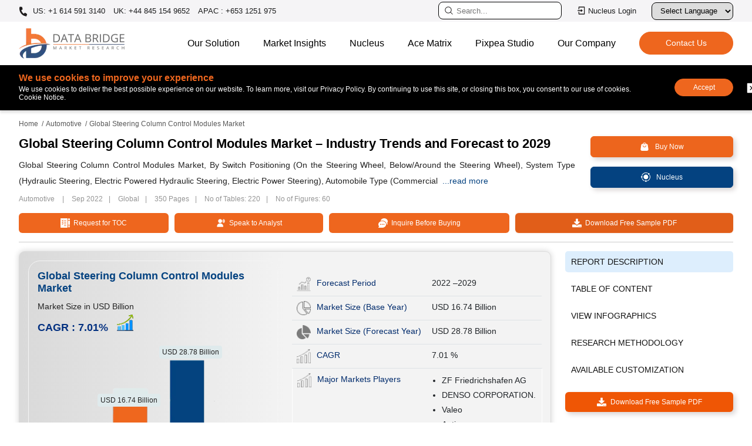

--- FILE ---
content_type: text/html; charset=utf-8
request_url: https://www.databridgemarketresearch.com/reports/global-steering-column-control-modules-market
body_size: 38447
content:

<!DOCTYPE html>
<html lang="en">
<head>
    <meta charset="utf-8" />
    <meta name="viewport" content="width=device-width, initial-scale=1" />
            <meta name="robots" content="index, follow" />
            <meta name="googlebot" content="index">
        <link rel="canonical" href="https://www.databridgemarketresearch.com/reports/global-steering-column-control-modules-market" />
                    <link rel="amphtml" href="/reports/global-steering-column-control-modules-market/amp" />
    <meta name="copyright" content="Data Bridge Market Research, https://www.databridgemarketresearch.com, All right reserved 2026" />
    <title> Steering Column Control Modules Market Size, Share, and Analysis Report 2029</title>
    <meta name="description" content="The global  Steering Column Control Modules size was valued at USD 16.74 Billion in 2021 and is projected to reach USD 28.78 Billion by 2029 at CAGR of 7.01% during the forecast period." />
    <meta name="keywords" content=" Steering Column Control Modules , Steering Column Control Modules Market, Global  Steering Column Control Modules Market,  Steering Column Control Modules Market Size,  Steering Column Control Modules Market Share,  Steering Column Control Modules Market Trends,  Steering Column Control Modules Market Growth,  Steering Column Control Modules Market Outlook,  Steering Column Control Modules Market Keyplayers,  Steering Column Control Modules Market Overview,  Steering Column Control Modules Market Industry,  Steering Column Control Modules Market Analysis,  Steering Column Control Modules Market Report" />
    <link rel="shortcut icon" href="https://cdn.databridgemarketresearch.com/assets/images/fav.png" />
    <meta property="og:title" content=" Steering Column Control Modules Market Size, Share, and Analysis Report 2029">
    <meta property="og:description" content="The global  Steering Column Control Modules size was valued at USD 16.74 Billion in 2021 and is projected to reach USD 28.78 Billion by 2029 at CAGR of 7.01% during the forecast period.">
    <meta property="og:url" content="/reports/global-steering-column-control-modules-market">
    <meta property="og:type" content="website">

    <meta name="twitter:card" content="summary">
    <meta name="twitter:site" content="@DBMROfficial">
    <meta name="twitter:title" content=" Steering Column Control Modules Market Size, Share, and Analysis Report 2029">
    <meta name="twitter:description" content="The global  Steering Column Control Modules size was valued at USD 16.74 Billion in 2021 and is projected to reach USD 28.78 Billion by 2029 at CAGR of 7.01% during the forecast period.">
    <meta name="author" content="Data Bridge Market Research, https://www.databridgemarketresearch.com">
                <link rel="alternate" hreflang="x-default" href="https://www.databridgemarketresearch.com/reports/global-steering-column-control-modules-market" />
                    <link rel="alternate" href="https://www.databridgemarketresearch.com/reports/global-steering-column-control-modules-market" hreflang="en" />
                    <link rel="alternate" href="https://www.databridgemarketresearch.com/jp/reports/global-steering-column-control-modules-market" hreflang="ja" />
                    <link rel="alternate" href="https://www.databridgemarketresearch.com/zh/reports/global-steering-column-control-modules-market" hreflang="zh" />
                    <link rel="alternate" href="https://www.databridgemarketresearch.com/ar/reports/global-steering-column-control-modules-market" hreflang="ar" />
                    <link rel="alternate" href="https://www.databridgemarketresearch.com/pt/reports/global-steering-column-control-modules-market" hreflang="pt" />
                    <link rel="alternate" href="https://www.databridgemarketresearch.com/de/reports/global-steering-column-control-modules-market" hreflang="de" />
                    <link rel="alternate" href="https://www.databridgemarketresearch.com/fr/reports/global-steering-column-control-modules-market" hreflang="fr" />
                    <link rel="alternate" href="https://www.databridgemarketresearch.com/es/reports/global-steering-column-control-modules-market" hreflang="es" />
                    <link rel="alternate" href="https://www.databridgemarketresearch.com/ko/reports/global-steering-column-control-modules-market" hreflang="ko" />
                    <link rel="alternate" href="https://www.databridgemarketresearch.com/ru/reports/global-steering-column-control-modules-market" hreflang="ru" />

    <!-- Preconnect / DNS Prefetch -->
    <link rel="dns-prefetch" href="https://cdn.databridgemarketresearch.com">
    <link rel="preconnect" href="https://cdn.databridgemarketresearch.com" crossorigin>

    <!-- Preload important image -->
    <link rel="preload" href="https://cdn.databridgemarketresearch.com/assets/images/dbmr-logo.webp" as="image">

    <!-- Preload important image -->
    <link rel="stylesheet" href="https://cdnjs.cloudflare.com/ajax/libs/bootstrap/5.0.1/css/bootstrap.min.css">
    <link rel="stylesheet" href="https://cdn.databridgemarketresearch.com/assets/css/header-footer-v2.css">

    <!-- NON‑CRITICAL CSS (optimized with print hack) -->
    <link rel="preload" href="https://cdn.databridgemarketresearch.com/assets/css/animate.css" as="style">
    <link rel="stylesheet" href="https://cdn.databridgemarketresearch.com/assets/css/animate.css" media="print" onload="this.media='all'">
    <noscript>
        <link rel="stylesheet" href="https://cdn.databridgemarketresearch.com/assets/css/animate.css">
    </noscript>
    <link rel="preload" href="https://cdn.databridgemarketresearch.com/assets/css/owl.carousel.min.css" as="style">
    <link rel="stylesheet" href="https://cdn.databridgemarketresearch.com/assets/css/owl.carousel.min.css" media="print" onload="this.media='all'">
    <noscript>
        <link rel="stylesheet" href="https://cdn.databridgemarketresearch.com/assets/css/owl.carousel.min.css">
    </noscript>
    
        <script type="application/ld+json">
    {
      "@context": "https://schema.org",
      "@type": "Organization",
      "name": "Data Bridge Market Research",
      "url": "https://www.databridgemarketresearch.com/",
      "logo": "https://www.databridgemarketresearch.com/assets/images/dbmr-logo.webp",
      "sameAs" : [ "https://www.instagram.com/data_bridge_market_research/",
          "https://www.linkedin.com/company/data-bridge-market-research",
          "https://twitter.com/DBMROfficial"]
    }
</script>
<script type="application/ld+json">
    {
      "@context": "https://schema.org",
      "@type": "WebSite",
      "url": "https://www.databridgemarketresearch.com/",
      "potentialAction": {
        "@type": "SearchAction",
        "target": "https://www.databridgemarketresearch.com/reports?q={search_term_string}",
        "query-input": "required name=search_term_string"
      }
    }
</script>

    <!-- Google Tag Manager -->
    <script>
        (function(w,d,s,l,i){w[l]=w[l]||[];w[l].push({'gtm.start':
        new Date().getTime(),event:'gtm.js'});var f=d.getElementsByTagName(s)[0],
        j=d.createElement(s),dl=l!='dataLayer'?'&l='+l:'';j.async=true;j.src=
        'https://www.googletagmanager.com/gtm.js?id='+i+dl;f.parentNode.insertBefore(j,f);
        })(window,document,'script','dataLayer','GTM-5KWKS3L');</script>
    <!-- End Google Tag Manager -->
    <script>
        var ReportDirectoryName = "reports";
    </script>
</head>
<body>
    <div id="google_translate_element"></div>
    <!-- Google Tag Manager (noscript) -->
    <noscript>
        <iframe src="https://www.googletagmanager.com/ns.html?id=GTM-5KWKS3L" height="0" width="0" style="display:none;visibility:hidden"></iframe>
    </noscript>
    <!-- End Google Tag Manager (noscript) -->

    <header id="header">
    <div class="navigate_bar mobile">
        <div class="navbar-top">
            <a class="navbar-brand js-mobile-brand" href="/"><img alt="Data Bridge Market Research" src="https://cdn.databridgemarketresearch.com/assets/images/dbmr-logo.webp" width="150" height="43"></a>
            <div class="d-flex align-items-center">
                <button data-bs-toggle="modal" data-bs-target="#searchModal" id="serarchbuttonMob" class="site-searcher js-header-search" title="Search">
                    <span class="icon icon-search">
                        <svg width="16" height="16" clip-rule="evenodd" fill-rule="evenodd" stroke-linejoin="round" stroke-miterlimit="2" viewBox="0 0 24 24" xmlns="http://www.w3.org/2000/svg" fill="#000"><path d="m15.97 17.031c-1.479 1.238-3.384 1.985-5.461 1.985-4.697 0-8.509-3.812-8.509-8.508s3.812-8.508 8.509-8.508c4.695 0 8.508 3.812 8.508 8.508 0 2.078-.747 3.984-1.985 5.461l4.749 4.75c.146.146.219.338.219.531 0 .587-.537.75-.75.75-.192 0-.384-.073-.531-.22zm-5.461-13.53c-3.868 0-7.007 3.14-7.007 7.007s3.139 7.007 7.007 7.007c3.866 0 7.007-3.14 7.007-7.007s-3.141-7.007-7.007-7.007z" fill-rule="nonzero" /></svg>
                    </span>
                </button>
                <div id="menuToggle" class="desktop-hamburger hamburger">
                    <input type="checkbox" id="menuToggleCheckbox">
                    <label for="menuToggleCheckbox" class="visually-hidden">Toggle menu</label>
                    <span class="hamburger_icon"></span>
                </div>
            </div>
        </div>
        <ul id="menu_bar" class="js_mobile_navigation">
            <li>
                <div class="navigate_bar-mob">
                    <a rel="nofollow" href="https://dbmrcloud.databridgemarketresearch.com/database/auth/login" target="_blank" class="btn-signin btn-xs cloud_login" title="Nucleus Login">
                        <svg class="svg-icon" viewBox="0 0 24 24" width="20" height="20" fill="#000">
                            <path d="M4 15h2v5h12V4H6v5H4V3a1 1 0 0 1 1-1h14a1 1 0 0 1 1 1v18a1 1 0 0 1-1 1H5a1 1 0 0 1-1-1v-6zm6-4V8l5 4-5 4v-3H2v-2h8z"></path>
                        </svg>
                        Nucleus Login
                    </a>
                </div>
            </li>
            <li class="nav-item js_back">
                <a class="nav-link js_nav_item_back active" aria-current="page" href="javascript:;">Home</a>
            </li>
            <li class="nav-item dropdown">
                <a class="nav-link js_nav-link dropdown-toggle" href="javascript:;" id="navbarDropdown" role="button" data-bs-toggle="dropdown" aria-expanded="false">
                    Our Solution
                </a>
                <ul class="dropdown-menu js_nav-megamenu first_menu" aria-labelledby="navbarDropdown">
                    <li class="h2__head">Our Solution</li>
                    <li class="navlist-heading dropdown">
                        <a class="subchild-dropdown link_subpage dropdown-toggle" href="javascript:;" id="navbarDropdown" role="button" data-bs-toggle="dropdown" aria-expanded="false">Reports</a>
                        <ul class="second_menu">
                            <li class="h2__subhead">Reports</li>
                            <li><a href="/category/healthcare">Healthcare</a></li>
                            <li><a href="/category/ict">ICT</a></li>
                            <li><a href="/category/food-and-beverage">Food & Beverage</a></li>
                            <li><a href="/category/chemical-and-materials">Chemical & Materials</a></li>
                            <li><a href="/category/semiconductors-and-electronics">Semiconductors and Electronics</a></li>
                            <li><a href="/category/automotive">Automotive</a></li>
                            <li><a href="/category/materials-and-packaging">Materials & packaging</a></li>
                            <li><a href="/category/fmcg">FMCG</a></li>
                            <li><a href="/category/agriculture-and-animal-feed">Agriculture & Animal Feed</a></li>
                            <li><a href="/category/industrial-automation">Industrial Automation</a></li>
                            <li><a href="/category/oil-gas-and-energy">OIL, GAS & ENERGY</a></li>
                        </ul>
                    </li>
                    <li class="navlist-heading"><a href="/consulting/procurement-consulting" class="link_subpage">Procurement Consulting</a></li>
                    <li class="navlist-heading"><a href="/consulting/company-analysis" class="link_subpage">Company Profile Analysis</a></li>
                    <li class="navlist-heading"><a href="/dbmr-primary-research" class="link_subpage">Primary Research</a></li>
                    <li class="navlist-heading"><a href="/dbmr-pharma-insights" class="link_subpage">Pharma Insights</a></li>
                </ul>
            </li>
            <li class="nav-item dropdown">
                <a class="nav-link js_nav-link dropdown-toggle" href="javascript:;" id="navbarDropdown" role="button" data-bs-toggle="dropdown" aria-expanded="false">
                    Market Insights
                </a>
                <ul class="dropdown-menu js_nav-megamenu first_menu" aria-labelledby="navbarDropdown">
                    <li class="h2__head"> Market Insights</li>
                    <li class="navlist-heading"><a href="/news" class="link_subpage">News</a></li>
                    <li class="navlist-heading"><a href="/press-release" class="link_subpage">Press Release</a></li>
                    <li class="nanavlist-heading"><a href="/infographic" class="link_subpage">Infographics</a></li>
                    <li class="navlist-heading"><a href="/articles" class="link_subpage">Articles</a></li>
                    <li class="navlist-heading"><a href="/whitepaper" class="link_subpage">White Paper</a></li>
                    <li class="navlist-heading"><a href="/case-studies" class="link_subpage">Case Studies</a></li>
                    <li class="navlist-heading"><a href="/business-case-studies" class="link_subpage">Business Case Studies</a></li>
                    <li class="navlist-heading"><a href="/newsletter" class="link_subpage">Newsletter</a></li>
                </ul>
            </li>
            <li class="nav-item">
                <a href="/nucleus.html" class="nav-link js_nav-link">Nucleus</a>
            </li>
            <li class="nav-item">
                <a class="nav-link js_nav-link" href="/acematrix">Ace Matrix</a>
            </li>
            <li class="nav-item">
                <a class="nav-link js_nav-link" href="https://www.pixpeastudios.com/" target="_blank">Pixpea Studio</a>
            </li>
            <li class="nav-item dropdown">
                <a class="nav-link js_nav-link dropdown-toggle" href="javascript:;" id="navbarDropdown" role="button" data-bs-toggle="dropdown" aria-expanded="false">
                    Our Company
                </a>
                <ul class="dropdown-menu js_nav-megamenu first_menu" aria-labelledby="navbarDropdown">
                    <li class="h2__head">Our Company</li>
                    <li class="navigation-list-heading"><a href="/about-us" class="link_subpage"> About Us</a></li>
                    <li class="navigation-list-heading"><a href="/careers" class="link_subpage"> Careers</a></li>
                    <li class="navigation-list-heading"><a href="#" class="link_subpage">Company News Room</a></li>
                    <li class="navigation-list-heading"><a href="#" class="link_subpage">Investor Relations</a></li>
                </ul>
            </li>
            <li class="nav-item">
                <a class="nav-link js_nav-link" href="/contact">Contact</a>
            </li>
        </ul>
    </div>
    <div class="topnav">
        <div class="container">
            <div class="top-bar">
                <ul class="top-contact">
                    <li>
                        <a href="tel:+16145913140" rel="nofollow" class="call">
                            <svg aria-hidden="true" width="15px" height="15px" color="#fff" focusable="false" data-prefix="fas" data-icon="phone-alt" role="img" xmlns="http://www.w3.org/2000/svg" viewBox="0 0 512 512" class="svg-inline--fa fa-phone-alt fa-w-16">
                                <path fill="currentColor" d="M497.39 361.8l-112-48a24 24 0 0 0-28 6.9l-49.6 60.6A370.66 370.66 0 0 1 130.6 204.11l60.6-49.6a23.94 23.94 0 0 0 6.9-28l-48-112A24.16 24.16 0 0 0 122.6.61l-104 24A24 24 0 0 0 0 48c0 256.5 207.9 464 464 464a24 24 0 0 0 23.4-18.6l24-104a24.29 24.29 0 0 0-14.01-27.6z" class=""></path>
                            </svg>
                            US: +1 614 591 3140
                        </a>
                        <a href="tel:+448451549652" rel="nofollow"> UK: +44 845 154 9652</a>
                        <a href="tel:+6531251975" rel="nofollow"> APAC : +653 1251 975</a>
                    </li>
                </ul>
                <ul class="tapactions">
                    <li>
                        <a data-bs-toggle="modal" data-bs-target="#searchModal" id="serarchbutton" class="serarchbutton_cls" title="Search">
                            <svg width="16" height="16" clip-rule="evenodd" fill-rule="evenodd" stroke-linejoin="round" stroke-miterlimit="2" viewBox="0 0 24 24" xmlns="http://www.w3.org/2000/svg" fill="#fff"><path d="m15.97 17.031c-1.479 1.238-3.384 1.985-5.461 1.985-4.697 0-8.509-3.812-8.509-8.508s3.812-8.508 8.509-8.508c4.695 0 8.508 3.812 8.508 8.508 0 2.078-.747 3.984-1.985 5.461l4.749 4.75c.146.146.219.338.219.531 0 .587-.537.75-.75.75-.192 0-.384-.073-.531-.22zm-5.461-13.53c-3.868 0-7.007 3.14-7.007 7.007s3.139 7.007 7.007 7.007c3.866 0 7.007-3.14 7.007-7.007s-3.141-7.007-7.007-7.007z" fill-rule="nonzero" /></svg>
                            <input type="text" class="search" placeholder="Search..." readonly />
                        </a>
                    </li>
                    <li>
                        <a rel="nofollow" href="https://dbmrcloud.databridgemarketresearch.com/database/auth/login" target="_blank" class="btn-signin btn-xs" title="Nucleus Login">
                            <svg class="svg-icon" viewBox="0 0 24 24" width="16" height="16" fill="#fff">
                                <path d="M4 15h2v5h12V4H6v5H4V3a1 1 0 0 1 1-1h14a1 1 0 0 1 1 1v18a1 1 0 0 1-1 1H5a1 1 0 0 1-1-1v-6zm6-4V8l5 4-5 4v-3H2v-2h8z"></path>
                            </svg>
                            Nucleus Login
                        </a>
                    </li>
                    <li>
                        <div class="language-selector">
                            <label for="languageDropdown" class="sr-only">Select Language</label>
                            <select id="languageDropdown" onchange="changeLanguage()">
                                <option value="">Select Language</option>
                                <option value="">English</option>
                                <option value="ar">عربي</option>
                                <option value="jp">日本語</option>
                                <option value="de">German</option>
                                <option value="es">Española</option>
                                <option value="fr">Français</option>
                                <option value="ko">한국인</option>
                                <option value="pt">Português</option>
                                <option value="ru">Русский</option>
                                <option value="zh">中国人</option>
                            </select>
                        </div>
                    </li>

                </ul>
            </div>
        </div>
    </div>
    <div class="content">
        <nav class="navbar navbar-expand-lg navbar-light bg-light">
            <div class="container">
                <button class="site-search js-header-search">
                    <span class="icon icon-search">
                        <svg width="16" height="16" clip-rule="evenodd" fill-rule="evenodd" stroke-linejoin="round" stroke-miterlimit="2" viewBox="0 0 24 24" xmlns="http://www.w3.org/2000/svg" fill="#000"><path d="m15.97 17.031c-1.479 1.238-3.384 1.985-5.461 1.985-4.697 0-8.509-3.812-8.509-8.508s3.812-8.508 8.509-8.508c4.695 0 8.508 3.812 8.508 8.508 0 2.078-.747 3.984-1.985 5.461l4.749 4.75c.146.146.219.338.219.531 0 .587-.537.75-.75.75-.192 0-.384-.073-.531-.22zm-5.461-13.53c-3.868 0-7.007 3.14-7.007 7.007s3.139 7.007 7.007 7.007c3.866 0 7.007-3.14 7.007-7.007s-3.141-7.007-7.007-7.007z" fill-rule="nonzero" /></svg>
                    </span>
                </button>
                <a class="navbar-brand" href="/"><img alt="Data Bridge Market Research" src="https://cdn.databridgemarketresearch.com/assets/images/dbmr-logo.webp" width="180" height="52" loading="lazy"></a>
                <div class="hamburger js_header_hamburger loaded">
                    <span class="hamburger_icon"></span>
                </div>
                <div class="navigation-global-nav js_header_nav">
                    <ul class="navbar-nav">
                        <li class="nav-item js_nav_item">
                            <a class="nav-link js_nav_link has_childern" href="javascript:;">Our Solution</a>
                            <div class="js_navigation-megamenu js_first_menu">
                                <div class="container">
                                    <div class="navigation-megamenu-container">
                                        <div class="navigation-row">
                                            <div class="navigation-col">
                                                <span class="navigation-list-heading">Reports</span>
                                                <a href="/category/healthcare">Healthcare</a>
                                                <a href="/category/ict">ICT</a>
                                                <a href="/category/food-and-beverage">Food & Beverage</a>
                                                <a href="/category/chemical-and-materials">Chemical & Materials</a>
                                                <a href="/category/semiconductors-and-electronics">Semiconductors and Electronics</a>
                                            </div>
                                            <div class="navigation-col">
                                                <a href="/category/automotive">Automotive</a>
                                                <a href="/category/materials-and-packaging">Materials & packaging</a>
                                                <a href="/category/fmcg">FMCG</a>
                                                <a href="/category/agriculture-and-animal-feed">Agriculture & Animal Feed</a>
                                                <a href="/category/industrial-automation">Industrial Automation</a>
                                                <a href="/category/oil-gas-and-energy">OIL, GAS & ENERGY</a>
                                            </div>
                                            <div class="navigation-col">
                                                <a href="/consulting/procurement-consulting" class="navigation-list-heading">Procurement Consulting</a>
                                                <a href="/consulting/company-analysis" class="navigation-list-heading">Company Profile Analysis</a>
                                                <a href="/dbmr-primary-research" class="navigation-list-heading">Primary Research</a>
                                                <a href="/dbmr-pharma-insights" class="navigation-list-heading">Pharma Insights</a>
                                            </div>
                                        </div>
                                    </div>
                                </div>
                            </div>
                        </li>
                        <li class="nav-item dropdown_item">
                            <a class="nav-link js_nav_link hvr_dropdown" href="javascript:;">Market Insights</a>
                            <ul class="dropdown-hvr">
                                <li><a href="/news">News</a></li>
                                <li><a href="/press-release">Press Release</a></li>
                                <li><a href="/infographic">Infographics</a></li>
                                <li><a href="/articles">Articles</a></li>
                                <li><a href="/whitepaper">White Paper</a></li>
                                <li><a href="/case-studies">Case Studies</a></li>
                                <li><a href="/business-case-studies">Business Case Studies</a></li>
                                <li><a href="/newsletter">Newsletter</a></li>                                
                            </ul>
                        </li>
                        <li class="nav-item">
                            <a class="nav-link js_nav-link nav_link_page" href="/nucleus.html">Nucleus</a>
                        </li>
                        <li class="nav-item">
                            <a class="nav-link js_nav-link nav_link_page" href="/acematrix">Ace Matrix</a>
                        </li>
                        <li class="nav-item">
                            <a class="nav-link js_nav-link nav_link_page" href="https://www.pixpeastudios.com/" target="_blank">Pixpea Studio</a>
                        </li>
                        <li class="nav-item dropdown_item">
                            <a class="nav-link js_nav_link hvr_dropdown" href="javascript:;">Our Company</a>
                            <ul class="dropdown-hvr">
                                <li><a href="/about-us">About Us</a></li>
                                <li><a href="/careers">Careers</a></li>
                                <li><a href="#">Company News Room</a></li>
                                <li><a href="#">Investor Relations</a></li>
                            </ul>
                        </li>
                        <li class="nav-item contact_buttons d-flex align-items-center">
                            <a href="/contact" class="theme-button-one nav_link_page">
                                <span>
                                    Contact Us
                                    <span class="rightArrow">></span>
                                </span>
                            </a>
                        </li>
                    </ul>
                </div>
            </div>
        </nav>
    </div>
    


<nav id="cookieConsent" style="display: none" class="cookie-banner cookie-notice" role="alert">
    <div class="container">
        <div class="cookies">
            <div class="cookie-content">
                <p class="coockieTitle">We use cookies to improve your experience </p>
                <p>We use cookies to deliver the best possible experience on our website. To learn more, visit our Privacy Policy. By continuing to use this site, or closing this box, you consent to our use of cookies. Cookie Notice.</p>
            </div>
            <div class="cookie-accept">
                <button class="btn-accept cookie_accept" data-cookie-string=".AspNet.Consent=yes; expires=Mon, 25 Jan 2027 17:19:57 GMT; path=/">Accept</button>
                <button class="btn-decline close_cookie" aria-labelledby="decline-cookies">
                    <svg clip-rule="evenodd" fill-rule="evenodd" stroke-linejoin="round" stroke-miterlimit="2" viewBox="0 0 24 24" xmlns="http://www.w3.org/2000/svg">
                        <path d="m21 3.998c0-.478-.379-1-1-1h-16c-.62 0-1 .519-1 1v16c0 .621.52 1 1 1h16c.478 0 1-.379 1-1zm-8.991 6.932 2.717-2.718c.146-.146.338-.219.53-.219.405 0 .751.325.751.75 0 .193-.073.384-.219.531l-2.718 2.717 2.728 2.728c.147.147.22.339.22.531 0 .427-.349.75-.75.75-.192 0-.384-.073-.531-.219l-2.728-2.728-2.728 2.728c-.146.146-.339.219-.531.219-.401 0-.75-.323-.75-.75 0-.192.073-.384.22-.531l2.728-2.728-2.722-2.722c-.146-.147-.219-.338-.219-.531 0-.425.346-.749.75-.749.192 0 .384.073.53.219z" fill-rule="nonzero" />
                    </svg>
                </button>
                <span id="decline-cookies" class="visually-hidden">Decline cookies</span>            
            </div>
        </div>
    </div>
</nav>
</header>
    

    <script type="application/ld+json">
        {
            "@context": "https://schema.org",
            "@type": "FAQPage",
            "mainEntity": [

                                        {
                                            "@type": "Question",
                                            "name": "What is the future market value for steering column control modules market?",
                                            "acceptedAnswer": {
                                                "@type": "Answer",
                                                "text": "The market value for steering column control modules market is projected USD 28.78 billion by 2029."
                                            }
                                        }
            ,
                                        {
                                            "@type": "Question",
                                            "name": "What is the growth rate of the steering column control modules market?",
                                            "acceptedAnswer": {
                                                "@type": "Answer",
                                                "text": "The steering column control modules market is to grow at a CAGR of 7.01 % during the forecast period of 2022 to 2029. "
                                            }
                                        }
            ,
                                        {
                                            "@type": "Question",
                                            "name": "Who are the major players operating in the market?",
                                            "acceptedAnswer": {
                                                "@type": "Answer",
                                                "text": "The major players operating in the Steering Column Control Modules Market are ZF Friedrichshafen AG (Germany), DENSO CORPORATION. (Japan), Valeo (France), Aptiv (U.S.), HYUNDAI MOBIS (Sweden), Leopold Kostal GmbH &amp; Co. KG (U.S.), Eaton. (Ireland),  Magna International Inc (Canada), Mando Corp. (South Korea), Robert Bosch GmbH (Germany), MAHLE GmbH (Germany), Hanon Systems (South Korea), Schaeffler AG (Germany), JTEKT Corporation. (Japan), BorgWarner Inc. (U.K.), Ididit. (U.S).&#xD;&#xA;&#xD;&#xA;"
                                            }
                                        }
            ,
                                        {
                                            "@type": "Question",
                                            "name": "What market segments are covered in this report?",
                                            "acceptedAnswer": {
                                                "@type": "Answer",
                                                "text": "Switch Positioning (On the Steering Wheel, Below/Around the Steering Wheel), System Type (Hydraulic Steering, Electric Powered Hydraulic Steering, Electric Power Steering), Automobile Type (Commercial Vehicles, Heavy Duty Vehicles, Passenger Cars, Off-Road Vehicles), Distribution Channel (Original Equipment Manufacturer, Aftermarket Sellers) are covered in Steering Column Control Modules Market report.&#xD;&#xA;&#xD;&#xA;"
                                            }
                                        }
            ]
        }
    </script>
<script type="application/ld+json">
    {
        "@context": "https://schema.org",
        "@type": "BreadcrumbList",
        "itemListElement": [
            {
                "@type": "ListItem",
                "position": 1,
                "item": {
                    "@id": "https://www.databridgemarketresearch.com",
                    "name": "Home"
                }
            },
            {
                "@type": "ListItem",
                "position": 2,
                "item": {
                    "@id": "https://www.databridgemarketresearch.com/report-category/automotive",
                    "name": "Automotive"
                }
            },
            {
                "@type": "ListItem",
                "position": 3,
                "item": {
                    "@id": "https://www.databridgemarketresearch.com/reports/global-steering-column-control-modules-market",
                    "name": "Global Steering Column Control Modules Market – Industry Trends and Forecast to 2029"
                }
            }
        ]
    }
</script>
        <script type="application/ld+json">
            {
              "@context": "https://schema.org",
              "@type": "Dataset",
              "name": "Global Steering Column Control Modules Market – Industry Trends and Forecast to 2029",
              "description": "\r\n\r\n\r\nAttribute / Metric\r\nDetails\r\n\r\n\r\nForecast Period\r\n2022-2029\r\n\r\n\r\nMarket Size (Base Year)\r\nUSD 16.74 USD Billion\r\n\r\n\r\nMarket Size (Forecast Year)\r\nUSD 28.78 USD Billion\r\n\r\n\r\nCAGR\r\n0.0701% (2022 - 2029)\r\n\r\n\r\nMajor Markets Players\r\nZF Friedrichshafen AG ,  DENSO CORPORATION. ,  Valeo ,  Aptiv ,  HYUNDAI MOBIS ,  Leopold Kostal GmbH & Co. KG ,  Eaton. ,  Magna International Inc ,  Mando Corp. ,  Robert Bosch GmbH ,  MAHLE GmbH ,  Hanon Systems ,  Schaeffler AG ,  JTEKT Corporation. ,  BorgWarner Inc. \r\n\r\n\r\nDescription\r\nGlobal Steering Column Control Modules Market, By Switch Positioning (On the Steering Wheel, Below/Around the Steering Wheel), System Type (Hydraulic Steering, Electric Powered Hydraulic Steering, Electric Power Steering), Automobile Type (Commercial Vehicles, Heavy Duty Vehicles, Passenger Cars, Off-Road Vehicles), Distribution Channel (Original Equipment Manufacturer, Aftermarket Sellers) – Industry Trends and Forecast to 2029.
\r\n",
              "url": "https://www.databridgemarketresearch.com/reports/global-steering-column-control-modules-market",
              "license": "https://www.databridgemarketresearch.com/privacy-policy",
              "distribution": [
                {
                  "@type": "DataDownload",
                  "encodingFormat": "pdf,excel,csv,ppt",
                  "contentUrl": "https://www.databridgemarketresearch.com"
                }
              ],
              "creator": {
                "@type": "Organization",
                "url": "https://www.databridgemarketresearch.com/#organization",
                "name": "Data Bridge Market Research",
                "logo": {
                  "@type": "ImageObject",
                  "url": "https://www.databridgemarketresearch.com/assets/images/dbmr-logo.webp"
                }
              },
              "temporalCoverage": "2023 - 2030",
              "spatialCoverage": "Global"
            }
        </script>
<!-- Star Rating -->
    <script type="application/ld+json">
        {
          "@context": "https://schema.org",
          "@type": "WebPage",
          "name": "Global Steering Column Control Modules Market Report - Product Page",
          "breadcrumb": "Home > Automotive > Global Steering Column Control Modules Market – Industry Trends and Forecast to 2029",
          "mainEntity": {
            "@type": "Product",
            "name": "Global Steering Column Control Modules Market – Industry Trends and Forecast to 2029",
            "description": "The global  Steering Column Control Modules size was valued at USD 16.74 Billion in 2021 and is projected to reach USD 28.78 Billion by 2029 at CAGR of 7.01% during the forecast period.",
            "sku": "dbmr-56454",
            "mpn": "dbmr-56454",
            "category": "Automotive Market Reports",
            "brand": {
              "@type": "Organization",
              "name": "Data Bridge Market Research"
            },
            "image": "https://www.databridgemarketresearch.com/images/category/2020/22e19f2f-fe4b-48bb-aa9a-e36acba1e240.png",
            "review": {
              "@type": "Review",
              "author": {
                "@type": "Organization",
                "name": "Data Bridge Market Research"
              },
              "datePublished": "09/14/2022 00:00:00",
              "reviewBody": "An essential report for Automotive. Offers clear insights, strong data, and actionable forecasts.",
              "reviewRating": {
                "@type": "Rating",
                "ratingValue": "4.5",
                "bestRating": "5"
              }
            },
            "aggregateRating": {
              "@type": "AggregateRating",
              "ratingValue": "4.5",
              "reviewCount": "51"
            },
            "offers": {
              "@type": "Offer",
              "priceCurrency": "USD",
              "price": "4800.00",
              "priceValidUntil": "2030-12-31",
              "itemCondition": "https://schema.org/NewCondition",
              "availability": "https://schema.org/InStock",
              "url": "https://www.databridgemarketresearch.com/reports/global-steering-column-control-modules-market",
              "seller": {
                "@type": "Organization",
                "name": "Data Bridge Market Research"
              }
            }
          }
        }
    </script>

<link rel="stylesheet" href="https://cdn.databridgemarketresearch.com/assets/css/report-details-v5.css">
    <style>
        .mappedReport.industryRelated li a,.mappedReport.relatedBlogs li,.mappedReport.relatedReports li{padding:10px;border-bottom:1px solid #ddd}.mappedReport.industryRelated li:hover a{color:#044280!important;transition:color .3s;border-radius:4px}.mappedReport.industryRelated{list-style:none;padding:0;margin:0}.mappedReport.industryRelated li:last-child,.mappedReport.relatedBlogs li:last-child,.mappedReport.relatedReports li:last-child{border-bottom:none}.mappedReport.industryRelated li a{text-decoration:none;color:#333;display:block}.mappedReport.industryRelated li a i{margin-right:8px;color:#007bff;font-size:1rem;display:none}.mappedReport.relatedBlogs,.mappedReport.relatedReports{max-height:240px;overflow-y:auto;padding:0;margin:0;list-style:none}
    </style>
<div id="rd_viewHeader" class="rd_detailviewHeader">
    <div class="add-flex container">
        <div class="rd_meta">
            <p class="rdTitle">Global Steering Column Control Modules Market – Industry Trends and Forecast to 2029</p>
        </div>
        <div class="sticky-btns-wrap">
            <a rel="nofollow" href="/customization/global-steering-column-control-modules-market" class="btn-sample btn-customize"><img src="https://cdn.databridgemarketresearch.com/assets/images/customize.webp" alt="Customize Your Report" class="img-fluid" width="16" height="16" /><span> Customize Your Report</span></a>
            <a rel="nofollow" href="/checkout/buy/global-steering-column-control-modules-market/compare-licence" class="btn-sample btn-buyNow"><img src="https://cdn.databridgemarketresearch.com/assets/images/shopping-white.webp" alt="Buy Now" class="img-fluid" width="16" height="16" /><span> Buy Now</span></a>
            <a rel="nofollow" href="/request-a-sample/?dbmr=global-steering-column-control-modules-market" class="btn-sample free_sample animated-button"><img src="https://cdn.databridgemarketresearch.com/assets/images/download-drive.webp" alt="Free Sample Report" class="img-fluid" width="16" height="16" /><span> Free Sample Report</span></a>
        </div>
    </div>
</div>
<div class="breadcrumbs-hero">
    <div class="container">
        <a href="/">Home</a>
        <a href="/report-category/automotive">Automotive</a>
        <span>Global Steering Column Control Modules Market</span>
    </div>
</div>
<div class="fixed-bottom-div">
    <a rel="nofollow" href="/toc/?dbmr=global-steering-column-control-modules-market" class="btn-sample btn-buyNow"><img src="https://cdn.databridgemarketresearch.com/assets/images/request.webp" alt="Request for TOC" class="img-fluid" width="16" height="16" /><span> Request for TOC</span></a>
    <a rel="nofollow" href="/speak-to-analyst/?dbmr=global-steering-column-control-modules-market" class="btn-sample btn-buyNow"><img src="https://cdn.databridgemarketresearch.com/assets/images/speak.webp" alt="Speak to Analyst" class="img-fluid" width="16" height="16" /><span>  Speak to Analyst</span></a>
    <a rel="nofollow" href="/request-a-sample/?dbmr=global-steering-column-control-modules-market" class="btn-sample free_sample animated-button"><img src="https://cdn.databridgemarketresearch.com/assets/images/download-drive.webp" alt="Free Sample Report" class="img-fluid" width="16" height="16" /><span> Free Sample Report</span></a>
    <a rel="nofollow" href="/inquire-before-buying/?dbmr=global-steering-column-control-modules-market" class="btn-sample btn-buyNow"><img src="https://cdn.databridgemarketresearch.com/assets/images/chat.webp" alt="Inquire Before Buying" class="img-fluid" width="16" height="16" /><span> Inquire Before</span></a>
    <a rel="nofollow" href="/checkout/buy/global-steering-column-control-modules-market/compare-licence" class="btn-sample btn-buyNow"><img src="https://cdn.databridgemarketresearch.com/assets/images/shopping-white.webp" alt="Buy Now" class="img-fluid" width="16" height="16" /><span> Buy Now</span></a>
</div>
<section class="rd_page_data_details">
    <div class="rd-details">
        <div class="container">
            <div class="rd-header">
                <div class="page-title">
                    <h1>Global Steering Column Control Modules Market – Industry Trends and Forecast to 2029</h1>
                    <div class="add-read-more show-less-content mb-2">
                        <p><p>Global Steering Column Control Modules Market, By Switch Positioning (On the Steering Wheel, Below/Around the Steering Wheel), System Type (Hydraulic Steering, Electric Powered Hydraulic Steering, Electric Power Steering), Automobile Type (<a href="https://www.databridgemarketresearch.com/reports/global-commercial-vehicle-telematics-market">Commercial Vehicles</a>, Heavy Duty Vehicles, Passenger Cars, Off-Road Vehicles), Distribution Channel (Original Equipment Manufacturer, Aftermarket Sellers)&nbsp;&ndash; Industry Trends and Forecast to 2029.</p>
</p>
                    </div>
                    <ul class="rd-meta-details">
                        <li> Automotive </li>
                        <li> Sep 2022</li>
                        <li>Global</li>
                        <li> 350 Pages</li>
                        <li> No of Tables: 220</li>
                        <li> No of Figures: 60</li>
                    </ul>
                </div>
              
                  <!-- Analyst Details Modal -->
<div class="modal fade" id="showAnalystModal" tabindex="-1" aria-labelledby="analystModalLabel" aria-hidden="true">
    <div class="modal-dialog">
        <div class="modal-content">
            <div class="modal-header">
                <button type="button" class="close" data-bs-dismiss="modal" aria-label="Close"><span aria-hidden="true" class="">×</span></button>
            </div>
            <div class="modal-body">
            </div>
        </div>
    </div>
</div>

                <div class="purchase-reports">
                    <div class="rpButtons">
                        <a rel="nofollow" href="/checkout/buy/global-steering-column-control-modules-market/compare-licence" id="buyNow" class="btn-byLink btn-buyNow"><img src="https://cdn.databridgemarketresearch.com/assets/images/shopping-white.webp" alt="Buy Now" width="16" height="16" class="img-fluid" /><span> Buy Now</span></a>
                        <a rel="nofollow" href="/request-a-sample/?dbmr=global-steering-column-control-modules-market" id="buyNow" class="btn-byLink btn-buyNow requestSample"><img src="https://cdn.databridgemarketresearch.com/assets/images/download-drive.webp" alt="Request for Sample" width="16" height="16" class="img-fluid" /><span> Request for Sample</span></a>
                    </div>
                    <a href="/nucleus.html" id="nucleusBtn" class="btn-byLink btn-buyNow mt-3"><img src="https://cdn.databridgemarketresearch.com/assets/images/nucleus-icon.webp" alt="Nucleus" width="16" height="16" class="img-fluid" /><span> Nucleus</span></a>
                </div>
            </div>
            <ul class="action_toc_btns mobHide">
                <li>
                    <a rel="nofollow" href="/toc/?dbmr=global-steering-column-control-modules-market" class="btn-byLink"><img src="https://cdn.databridgemarketresearch.com/assets/images/request.webp" alt="Request for TOC" width="16" height="16" class="img-fluid">&nbsp; Request for TOC</a>
                </li>
                <li>
                    <a rel="nofollow" href="/speak-to-analyst/?dbmr=global-steering-column-control-modules-market" class="btn-byLink"><img src="https://cdn.databridgemarketresearch.com/assets/images/speak.webp" alt="Speak to Analyst" width="16" height="16" class="img-fluid">&nbsp; Speak to Analyst</a>
                </li>
                <li>
                    <a rel="nofollow" href="/inquire-before-buying/?dbmr=global-steering-column-control-modules-market" class="btn-byLink"><img src="https://cdn.databridgemarketresearch.com/assets/images/chat.webp" alt="Inquire Before Buying" width="16" height="16" class="img-fluid">&nbsp; Inquire Before Buying</a>
                </li>
                <li>
                    <a rel="nofollow" href="/request-a-sample/?dbmr=global-steering-column-control-modules-market" class="btn-byLink free_sample  animated-button"><img src="https://cdn.databridgemarketresearch.com/assets/images/download-drive.webp" alt="Download Now" width="16" height="16" class="img-fluid">&nbsp; Download Free Sample PDF</a>
                </li>
            </ul>
        </div>
    </div>
    <div class="rd-page-view">
        <div class="container">
            <div class="row">
                <div class="col-md-9">
                    <div class="page-content">
                        <div class="flex first-second-components">
                            <div id="component0" class="component">
                                    <div class="graph-rdData mb-3">
                                        <div class="row">
                                            <div class="col-md-6">
                                                <div class="rd-graph">
                                                    <h2>Global Steering Column Control Modules Market</h2>
                                                    <p>Market Size in USD Billion </p>
                                                    <h3 class="cagr">
                                                        CAGR :&nbsp; <label>
                                                                    <label>7.01</label>
                                                        </label>
                                                        % <img src="https://cdn.databridgemarketresearch.com/assets/images/diagram.png" alt="Diagram" class="img-fluid" height="28" width="28">
                                                    </h3>
                                                    <div class="graph-structure">
                                                        <img src="https://cdn.databridgemarketresearch.com/assets/images/barChartImage.webp" alt="Bar chart comparing the Global Steering Column Control Modules Market size in 2021 - 16.74 and 2029 - 28.78, highlighting the projected market growth." class="img-fluid" height="270" width="227" />
                                                                    <span class="baseYearValue">

                                                                        USD
                                                                        16.74 Billion
                                                                    </span>
                                                                    <span class="finalYearValue">
                                                                        USD
                                                                        28.78 Billion
                                                                    </span>
                                                        <span class="baseYear">
                                                            2021
                                                        </span>
                                                        <span class="finalYear">
                                                            2029
                                                        </span>
                                                    </div>
                                                </div>
                                            </div>
                                            <div class="col-md-6">
                                                <div class="rd-graph-details">
                                                    <table class="table">
                                                        <tbody>
                                                            <tr>
                                                                <td><div><img src="https://cdn.databridgemarketresearch.com/assets/images/forecast.png" alt="Diagram" class="img-fluid" width="25" height="25"> Forecast Period</div> </td>
                                                                <td>
                                                                    2022 –2029
                                                                </td>
                                                            </tr>
                                                            <tr>
                                                                <td><div><img src="https://cdn.databridgemarketresearch.com/assets/images/pie-chart.png" alt="Diagram" class="img-fluid" width="25" height="25"> Market Size (Base Year)</div> </td>
                                                                            <td>

                                                                                USD
                                                                                16.74 Billion
                                                                            </td>
                                                            </tr>
                                                            <tr>
                                                                <td><div><img src="https://cdn.databridgemarketresearch.com/assets/images/fill-pie-chart.png" alt="Diagram" class="img-fluid" width="25" height="25"> Market Size (Forecast Year)</div></td>
                                                                            <td>
                                                                                USD
                                                                                28.78 Billion
                                                                            </td>
                                                            </tr>
                                                            <tr>
                                                                <td><div><img src="https://cdn.databridgemarketresearch.com/assets/images/graph.png" alt="Diagram" class="img-fluid" width="25" height="25"> CAGR</div></td>
                                                                <td>
                                                                    <label>
                                                                                <label>7.01</label>
                                                                    </label>
                                                                    %
                                                                </td>
                                                            </tr>
                                                                    <tr>
                                                                        <td><div><img src="https://cdn.databridgemarketresearch.com/assets/images/graph.png" alt="Diagram" class="img-fluid" width="25" height="25"> Major Markets Players</div></td>
                                                                        <td>
                                                                            <ul class="rd-graph-details">
                                                                                    <li>ZF Friedrichshafen AG </li>
                                                                                    <li> DENSO CORPORATION. </li>
                                                                                    <li> Valeo </li>
                                                                                    <li> Aptiv </li>
                                                                                    <li> HYUNDAI MOBIS </li>
                                                                            </ul>
                                                                        </td>
                                                                    </tr>
                                                        </tbody>
                                                    </table>
                                                </div>
                                            </div>
                                        </div>
                                    </div>
                            </div>
                            <div class="rd-entry-content">
                                <div id="component1" class="component entry-contents">
                                    <p><p><img alt="Steering Column Control Modules Market" src="https://cdn.databridgemarketresearch.com/media/2022/9/SteeringColumnControlModulesMarket.jpg" srcset="/media/2022/9/SteeringColumnControlModulesMarket.jpg?w=388 388w, /media/2022/9/SteeringColumnControlModulesMarket.jpg?w=776 776w, /media/2022/9/SteeringColumnControlModulesMarket.jpg?w=1200 1200w" sizes="388px" loading="lazy"></p>

<h2>Steering Column Control Modules Market Analysis and Size</h2>

<p>The global steering column control modules market is expected to witness significant growth during the forecast period due to the large space required and low fuel efficiency across the globe. The increasing popularity of comfort driving vehicles is expected to increase the integration of&nbsp;electric and <a href="https://www.databridgemarketresearch.com/reports/global-hybrid-vehicles-market">hybrid vehicles</a> across the globe, which are expected to boost the demand for the steering column control modules. Moreover, the &ldquo;hydraulic power steering&rdquo; is the fastest growing system type segment because it provides better steering feel and better fuel economy over the forecast period. Furthermore, growing investments by governments to introduce advanced technology strengthens the global market. The growing sales of&nbsp;electric vehicles&nbsp;is another major factor which is contributing to the global steering column control modules market growth globally.</p>

<p>Data Bridge Market Research analyses that the steering column control modules market was valued at USD 16.74 billion in 2021 and is expected to reach USD 28.78 billion by 2029, registering a CAGR of 7.01 % during the forecast period of 2022 to 2029. In addition to the market insights such as market value, growth rate, market segments, geographical coverage, market players, and market scenario,&nbsp;The market report curated by the Data Bridge Market Research team includes in-depth expert analysis, import/export analysis, pricing analysis, production consumption analysis, and pestle analysis. &nbsp;&nbsp;&nbsp;&nbsp;</p>

<h2>Steering Column Control Modules Market Scope and Segmentation</h2>

<table border="1" cellspacing="0">
	<tbody>
		<tr>
			<td>
			<p><strong>Report Metric</strong></p>
			</td>
			<td>
			<p><strong>Details</strong></p>
			</td>
		</tr>
		<tr>
			<td>
			<p>Forecast Period</p>
			</td>
			<td>
			<p>2022 to 2029</p>
			</td>
		</tr>
		<tr>
			<td>
			<p>Base Year</p>
			</td>
			<td>
			<p>2021</p>
			</td>
		</tr>
		<tr>
			<td>
			<p>Historic Years</p>
			</td>
			<td>
			<p>2020 (Customizable to 2014 - 2019)</p>
			</td>
		</tr>
		<tr>
			<td>
			<p>Quantitative Units</p>
			</td>
			<td>
			<p>Revenue in USD Billion, Volumes in Units, Pricing in USD</p>
			</td>
		</tr>
		<tr>
			<td>
			<p>Segments Covered</p>
			</td>
			<td>
			<p>Switch Positioning (On the Steering Wheel, Below/Around the Steering Wheel), System Type (Hydraulic Steering, Electric Powered Hydraulic Steering, Electric Power Steering), Automobile Type (Commercial Vehicles, Heavy Duty Vehicles, Passenger Cars, Off-Road Vehicles), Distribution Channel (Original Equipment Manufacturer, Aftermarket Sellers)</p>
			</td>
		</tr>
		<tr>
			<td>
			<p>Countries Covered</p>
			</td>
			<td>
			<p>U.S., Canada and Mexico in North America, Germany, France, U.K., Netherlands, Switzerland, Belgium, Russia, Italy, Spain, Turkey, Rest of Europe in Europe, China, Japan, India, South Korea, Singapore, Malaysia, Australia, Thailand, Indonesia, Philippines, Rest of Asia-Pacific (APAC) in the Asia-Pacific (APAC), Saudi Arabia, U.A.E, South Africa, Egypt, Israel, Rest of Middle East and Africa (MEA) as a part of Middle East and Africa (MEA), Brazil, Argentina and Rest of South America as part of South America</p>
			</td>
		</tr>
		<tr>
			<td>
			<p>Market Players Covered</p>
			</td>
			<td>
			<p>ZF Friedrichshafen AG (Germany), DENSO CORPORATION. (Japan), Valeo (France), Aptiv (U.S.), HYUNDAI MOBIS (Sweden), Leopold Kostal GmbH &amp; Co. KG (U.S.), Eaton. (Ireland),&nbsp; Magna International Inc (Canada), Mando Corp. (South Korea), Robert Bosch GmbH (Germany), MAHLE GmbH (Germany), Hanon Systems (South Korea), Schaeffler AG (Germany), JTEKT Corporation. (Japan), BorgWarner Inc. (U.K.), Ididit. (U.S)</p>
			</td>
		</tr>
		<tr>
			<td>
			<p>Market Opportunities</p>
			</td>
			<td>
			<ul>
				<li>Use of steering column control modules in commercial vehicles</li>
				<li>Technological advancement and product innovation</li>
				<li>Increasing production of the cars in automotive sector</li>
			</ul>
			</td>
		</tr>
	</tbody>
</table>

<p><strong>Market Definition</strong></p>

<p>Steering column control modules is a kind of device used to connect the steering wheel for the rotational mechanism. They are mainly the switches installed all over the steering wheel and act as the primary network to all the other systems surrounding it.<strong> </strong>It incorporates power tilt/telescope column controls, pedal position controls, clock springs, steering angle sensors and other simple and complex switches.</p>

<h2>Global Steering Column Control Modules Market Dynamics</h2>

<p><strong>Drivers </strong></p>

<ul>
	<li><strong>Growing adoption of steering column control modules in automotive sector</strong></li>
</ul>

<p>The automotive trade has developed from manual steering systems to power steering system, which use especially for the interface between the steering column and steering wheel to transfer the driver&#39;s input rotation. However, the ability of steering column control modules have electronic and mechanics element which helps in comfortable driving and simultaneously increases the potency of the automotive. Hence, the ability of steering column control modules has been extensive and diverse all over the globe. Therefore, the adoption of these modules is accountable for increasing the demand of the steering column control modules, which are expected to drive the market growth rate.</p>

<ul>
	<li><strong>Increasing demand of</strong><strong> steering column control modules due to safety concern</strong></li>
</ul>

<p>Steering column control modules have become an important part of the automobiles due to the growing safety concern of vehicle occupants and pedestrians, which is a major concern of manufacturers and many automakers. The manufacturers are trying to produce those steering column control modules with enhanced safety and comfort features at a much higher level.</p>

<p>Furthermore, increasing comfort features is an vital factor which is accelerating the market growth, also rising improvement in&nbsp;fuel&nbsp;efficiency which has provided by electric power steering (EPS), rising&nbsp;active&nbsp;safety systems, improved vehicle quality and augmented convenience are some of the major factors among others which are anticipated to boost the growth of the steering column control modules market.&nbsp;</p>

<p><strong>Opportunities</strong></p>

<ul>
	<li><strong>Use of steering column control modules in commercial vehicles</strong></li>
</ul>

<p>Steering column control modules is currently used in light marketable vehicles and passenger vehicles and has a limited presence in the heavy vehicles. With the technological advancements, steering column control modules could have a superior capability of integrating various operational switches for convenience in steering wheels and column due to this it is used in both commercial and marketable vehicle which will create immense opportunities for the market growth rate in upcoming years.</p>

<p>Moreover, increasing production of cars in automotive industry, rapid urbanization and modernization are some factors which will further create new opportunities for the steering column control modules market during the forecast period of 2022-2029.</p>

<p><strong>Restraints/ Challenges</strong></p>

<ul>
	<li><strong>Increasing cost of steering column</strong></li>
</ul>

<p>The increasing cost of the steering columns due to rise in the prices of raw materials is the vital factor among others which will obstruct the growth of the&nbsp;steering column control modules market&nbsp;in the above mentioned forecast period&nbsp;</p>

<p>Steering column control modules market is to produce these modules as the interconnection between several components and the systems in the steering assembly. This task will further challenge the steering column control modules market growth rate.</p>

<p>This steering column control modules market report provides details of new recent developments, trade regulations, import-export analysis, production analysis, value chain optimization, market share, impact of domestic and localized market players, analyses opportunities in terms of emerging revenue pockets, changes in market regulations, strategic market growth analysis, market size, category market growths, application niches and dominance, product approvals, product launches, geographic expansions, technological innovations in the market. To gain more info on the steering column control modules market contact Data Bridge Market Research for an Analyst Brief, our team will help you take an informed market decision to achieve market growth.</p>

<h2>Covid-19 Impact on Steering Column Control Modules Market</h2>

<p>The&nbsp;outbreak of COVID-19&nbsp;pandemic has continued to impact the growth of the vehicles sector across the globe. Major OEMs, such as Ford, Toyota and General Motors, recorded a decrease&nbsp; in product manufacturing due to factory closures caused by this epidemic. This pandemic is expected to negatively affect the steering column control modules which is directly related to the vehicles products. The ongoing COVID-19 pandemic can be a limitation for many businesses together with the automotive business.</p>

<p>However, high demand is predicted to occur in the coming years that is predicted to recover the business output performance, growth consumption and the expansion of steering column control modules market</p>

<h2>Global Steering Column Control Modules Market Scope</h2>

<p>The steering column control modules market is segmented on the basis of switch positioning, system type, automobile type and distribution channel and provide the users with a valuable market overview and market insights to help them make strategic decisions for identifying core market applications.</p>

<p><strong>Switch Positioning </strong></p>

<ul>
	<li>On the Steering Wheel</li>
	<li>Below/Around the Steering Wheel</li>
</ul>

<p><strong>System Type </strong></p>

<ul>
	<li>Hydraulic Steering</li>
	<li>Electric Powered Hydraulic Steering</li>
	<li>Electric Power Steering</li>
</ul>

<p><strong>Automobile Type </strong></p>

<ul>
	<li>Commercial Vehicles</li>
	<li>Heavy Duty Vehicles</li>
	<li>Passenger Cars</li>
	<li>Off-Road Vehicles</li>
</ul>

<p><strong>Distribution Channel </strong></p>

<ul>
	<li><a href="https://www.databridgemarketresearch.com/reports/global-automotive-oems-market">Original Equipment Manufacturer</a></li>
	<li>Aftermarket Sellers</li>
</ul>

<h2>Steering Column Control Modules Market Regional Analysis/Insights</h2>

<p>The steering column control modules market is analysed and market size insights and trends are provided by country, switch positioning, system type, automobile type and distribution channel as referenced above.</p>

<p>The countries covered in the steering column control modules market report are U.S., Canada, Mexico, Germany, France, U.K., Italy, Spain, Switzerland, Netherlands, Russia, Turkey, Belgium, Rest of Europe, Japan, China, South Korea, India, Australia &amp; New Zealand, Singapore, Thailand, Malaysia, Indonesia, Philippines, Rest of Asia-Pacific, South Africa, Israel, U.A.E., Saudi Arabia, Egypt, Rest of Middle East and Africa, Brazil, Argentina and Rest of South America.</p>

<p>Asia-Pacific dominates the steering column control modules market in terms of market share and market revenue. This is due to increased usage in end-use industries and increased the demand for easy grip and fuel efficient vehicles in this region.</p>

<p>North America is expected to be the fastest developing regions in the forecast period 2022-2029 due to the&nbsp;acceptance of electric and hybrid vehicles which is leading to improved sales of the automotive ECU market in this region.</p>

<p>The country section of the report also provides individual market impacting factors and changes in market regulation that impact the current and future trends of the market. Data points like down-stream and upstream value chain analysis, technical trends and porter&#39;s five forces analysis, case studies are some of the pointers used to forecast the market scenario for individual countries. Also, the presence and availability of global brands and their challenges faced due to large or scarce competition from local and domestic brands, impact of domestic tariffs and trade routes are considered while providing forecast analysis of the country data.&nbsp;&nbsp;&nbsp;</p>

<h2>Competitive Landscape and Steering Column Control Modules Market Share Analysis</h2>

<p>The steering column control modules market competitive landscape provides details by competitor. Details included are company overview, company financials, revenue generated, market potential, investment in research and development, new market initiatives, global presence, production sites and facilities, production capacities, company strengths and weaknesses, product launch, product width and breadth, application dominance. The above data points provided are only related to the companies&#39; focus related to steering column control modules market.</p>

<p>Some of the major players operating in the steering column control modules market are:</p>

<ul>
	<li>ZF Friedrichshafen AG (Germany)</li>
	<li>DENSO CORPORATION. (Japan)</li>
	<li>Valeo (France)</li>
	<li>Aptiv (U.S.)</li>
	<li>HYUNDAI MOBIS (Sweden)</li>
	<li>Leopold Kostal GmbH &amp; Co. KG (U.S.)</li>
	<li>Eaton. (Ireland)</li>
	<li>Magna International Inc (Canada)</li>
	<li>Mando Corp. (South Korea)</li>
	<li>Robert Bosch GmbH (Germany)</li>
	<li>MAHLE GmbH (Germany)</li>
	<li>Hanon Systems (South Korea)</li>
	<li>Schaeffler AG (Germany)</li>
	<li>JTEKT Corporation. (Japan)</li>
	<li>BorgWarner Inc. (U.K.)</li>
	<li>Ididit. (U.S)</li>
</ul>

<h2>&nbsp;</h2>

<p>&nbsp;</p>
</p>
                                    <hr>
                                    <p class="reportCode">SKU-<label>56454</label></p>
                                </div>
                                <div id="component2" class="component market-intelligence">
                                    <div class="market-cloud">
                                        <div class="row">
                                            <div class="col-12 col-lg-12 mb-3">
                                                <h2>Get online access to the report on the World's First Market Intelligence Cloud</h2>
                                            </div>
                                            <div class="col-12 col-lg-6 mb-3 order_2">
                                                <div class="text-center">
                                                    <a data-bs-toggle="modal" data-bs-target="#SampleCloudImages" class="openImg">
                                                                <img src="https://cdn.databridgemarketresearch.com/assets/images/slideImg_1.webp" data-src="/assets/images/slideImg_1.webp" class="img-fluid" alt="Sample Image" width="418" height="230">
                                                    </a>
                                                    <a data-bs-toggle="modal" data-bs-target="#SampleCloudImages" class="btn btn-warning imgInlarge">Click on image to enlarge</a>
                                                </div>
                                            </div>
                                            <div class="col-12 col-lg-6 order_1">
                                                <ul>
                                                    <li>Interactive Data Analysis Dashboard</li>
                                                    <li> Company Analysis Dashboard for high growth potential opportunities</li>
                                                    <li> Research Analyst Access for customization &amp; queries</li>
                                                    <li> Competitor Analysis with Interactive dashboard</li>
                                                    <li> Latest News, Updates &amp; Trend analysis</li>
                                                    <li> Harness the Power of Benchmark Analysis for Comprehensive Competitor&nbsp;Tracking</li>
                                                </ul>
                                                <a id="openGetRequestModal" class="RequestSample btn btn-primary text-uppercase">Request for Demo</a>
                                                <div id="Scope-of-the-Report"></div>
                                            </div>
                                        </div>
                                    </div>
                                </div>
                                <div id="component3" class="component toc toc_section">
                                    <div class="view-more-details">
                                        <div class="tableOfContent">
                                                <h2>Table of Content</h2>
                                                <div class="toc_section">
                                                    <div class="toc_">
                                                        <p class="mar-left-0 heading">1 INTRODUCTION</p>
<p class="mar-left-20">1.1 OBJECTIVES OF THE STUDY</p>
<p class="mar-left-20">1.2 MARKET DEFINITION</p>
<p class="mar-left-20">1.3 OVERVIEW OF GLOBAL STEERING COLUMN CONTROL MODULES MARKET</p>
<p class="mar-left-20">1.4 CURRENCY AND PRICING</p>
<p class="mar-left-20">1.5 LIMITATION</p>
<p class="mar-left-20">1.6 MARKETS COVERED</p>
<p class="mar-left-0 heading">2 MARKET SEGMENTATION</p>
<p class="mar-left-20">2.1 KEY TAKEAWAYS</p>
<p class="mar-left-20">2.2 ARRIVING AT THE GLOBAL STEERING COLUMN CONTROL MODULES MARKET</p>
<p class="mar-left-50">2.2.1 VENDOR POSITIONING GRID</p>
<p class="mar-left-50">2.2.2 TECHNOLOGY LIFE LINE CURVE</p>
<p class="mar-left-50">2.2.3 MARKET GUIDE</p>
<p class="mar-left-50">2.2.4 COMPANY POSITIONING GRID</p>
<p class="mar-left-50">2.2.5 COMAPANY MARKET SHARE ANALYSIS</p>
<p class="mar-left-50">2.2.6 MULTIVARIATE MODELLING</p>
<p class="mar-left-50">2.2.7 TOP TO BOTTOM ANALYSIS</p>
<p class="mar-left-50">2.2.8 STANDARDS OF MEASUREMENT</p>
<p class="mar-left-50">2.2.9 VENDOR SHARE ANALYSIS</p>
<p class="mar-left-50">2.2.10 DATA POINTS FROM KEY PRIMARY INTERVIEWS</p>
<p class="mar-left-50">2.2.11 DATA POINTS FROM KEY SECONDARY DATABASES</p>
<p class="mar-left-20">2.3 GLOBAL STEERING COLUMN CONTROL MODULES MARKET: RESEARCH SNAPSHOT</p>
<p class="mar-left-20">2.4 ASSUMPTIONS</p>
<p class="mar-left-0 heading">3 MARKET OVERVIEW</p>
<p class="mar-left-20">3.1 DRIVERS</p>
<p class="mar-left-20">3.2 RESTRAINTS</p>
<p class="mar-left-20">3.3 OPPORTUNITIES</p>
<p class="mar-left-20">3.4 CHALLENGES</p>
<p class="mar-left-0 heading">4 EXECUTIVE SUMMARY</p>
<p class="mar-left-0 heading">5 PREMIUM INSIGHTS</p>
<p class="mar-left-20">5.1 PORTER FIVE FORCES</p>
<p class="mar-left-20">5.2 REGULATORY STANDARDS</p>
<p class="mar-left-20">5.3 TECHNOLOGICAL TRENDS</p>
<p class="mar-left-20">5.4 PATENT ANALYSIS</p>
<p class="mar-left-20">5.5 SUPPLY CHAIN ANALYSIS</p>
<p class="mar-left-20">5.6 TRADE ANALYSIS: IMPORT &amp; EXPORT SCENARIO</p>
<p class="mar-left-20">5.7 CASE STUDY ANALYSIS</p>
<p class="mar-left-20">5.8 COMPANY COMPARATIVE ANALYSIS: TOP SELLING MODEL VS PRICE RANGE</p>
<p class="mar-left-20">5.9 PRICING ANALYSIS</p>
<p class="mar-left-20">5.1 CONSUMER BUYING BEHAVIOUR</p>
<p class="mar-left-20">5.11 KEY STRATEGIC INITIATIVES</p>
<p class="mar-left-20">5.12 COMPANY COMPETITIVE ANALYSIS</p>
<p class="mar-left-50">5.12.1 STRATEGIC DEVELOPMENT</p>
<p class="mar-left-50">5.12.2 TECHNOLOGY IMPLEMENTATION PROCESS</p>
<p class="mar-left-110">5.12.2.1. CHALLENGES</p>
<p class="mar-left-110">5.12.2.2. INHOUSE IMPLEMENTATION/OUTSOURCED (THIRD PARTY) IMPLEMENTATION</p>
<p class="mar-left-50">5.12.3 CUSTOMER BASE</p>
<p class="mar-left-50">5.12.4 SERVICE POSITIONING</p>
<p class="mar-left-50">5.12.5 CUSTOMER FEEDBACK/RATING (B2B OR B2C)</p>
<p class="mar-left-50">5.12.6 APPLICATION REACH</p>
<p class="mar-left-50">5.12.7 SERVICE PLATFORM MATRIX</p>
<p class="mar-left-0 heading">FIGURE 1 COMPANY COMPARATIVE ANALYSIS</p>
<p class="mar-left-0 heading">Parameters Company A</p>
<p class="mar-left-0 heading">Market Share</p>
<p class="mar-left-0 heading">Growth (%)</p>
<p class="mar-left-0 heading">Target Audience</p>
<p class="mar-left-0 heading">Price Structure</p>
<p class="mar-left-0 heading">Market Strategies</p>
<p class="mar-left-0 heading">Customer Feedback</p>
<p class="mar-left-0 heading">Service Positioning</p>
<p class="mar-left-0 heading">Customer Feedback/Rating</p>
<p class="mar-left-0 heading">Strategic Development</p>
<p class="mar-left-0 heading">Application Reach</p>
<p class="mar-left-0 heading">&emsp;</p>
<p class="mar-left-0 heading">FIGURE 2 COMPANY SERVICE PLATFORM MATRIX</p>
<p class="mar-left-0 heading">&nbsp;</p>
<p class="mar-left-20">5.13 USED CASES &amp; ITS ANALYSIS</p>
<p class="mar-left-0 heading">FIGURE 3 FIG 4. USED CASE ANALYSIS</p>
<p class="mar-left-0 heading">Company Product/Service offered</p>
<p class="mar-left-0 heading">&emsp;</p>
<p class="mar-left-0 heading">6 GLOBAL STEERING COLUMN CONTROL MODULES MARKET,BY FUNCTIONALITY</p>
<p class="mar-left-20">6.1 OVERVIEW</p>
<p class="mar-left-20">6.2 BASIC CONTROL FUNCTIONS</p>
<p class="mar-left-50">6.2.1 TURN INDICATORS</p>
<p class="mar-left-50">6.2.2 WIPER AND WASHER SYSTEMS</p>
<p class="mar-left-50">6.2.3 LIGHTING CONTROLS</p>
<p class="mar-left-50">6.2.4 HORN CONTROLS</p>
<p class="mar-left-20">6.3 ADVANCED DRIVER ASSISTANCE FEATURES (ADAS)</p>
<p class="mar-left-50">6.3.1 LANE KEEPING ASSIST</p>
<p class="mar-left-50">6.3.2 ADAPTIVE CRUISE CONTROL</p>
<p class="mar-left-50">6.3.3 STEERING ASSISTANCE SYSTEMS</p>
<p class="mar-left-20">6.4 INTEGRATED FEATURES</p>
<p class="mar-left-50">6.4.1 DRIVE MODE SELECTION</p>
<p class="mar-left-50">6.4.2 GESTURE CONTROLS</p>
<p class="mar-left-50">6.4.3 AUTONOMOUS STEERING FUNCTIONS</p>
<p class="mar-left-0 heading">7 GLOBAL STEERING COLUMN CONTROL MODULES MARKET,BY TECHNOLOGY</p>
<p class="mar-left-20">7.1 OVERVIEW</p>
<p class="mar-left-20">7.2 CONVENTIONAL CONTROL MODULES</p>
<p class="mar-left-50">7.2.1 MECHANICALLY OPERATED</p>
<p class="mar-left-50">7.2.2 ELECTROMECHANICAL SYSTEMS</p>
<p class="mar-left-20">7.3 ADVANCED ELECTRONIC CONTROL MODULES</p>
<p class="mar-left-50">7.3.1 CAN-BUS ENABLED SYSTEMS</p>
<p class="mar-left-50">7.3.2 DRIVE-BY-WIRE SYSTEMS</p>
<p class="mar-left-50">7.3.3 FULLY DIGITAL STEERING SYSTEMS</p>
<p class="mar-left-0 heading">8 GLOBAL STEERING COLUMN CONTROL MODULES MARKET,BY SALES CHANNEL</p>
<p class="mar-left-20">8.1 OVERVIEW</p>
<p class="mar-left-20">8.2 METAL-BASED MODULES</p>
<p class="mar-left-50">8.2.1 ALUMINUM</p>
<p class="mar-left-50">8.2.2 STEEL</p>
<p class="mar-left-20">8.3 PLASTIC AND COMPOSITE MODULES</p>
<p class="mar-left-50">8.3.1 HIGH-STRENGTH PLASTICS</p>
<p class="mar-left-50">8.3.2 CARBON FIBER REINFORCED COMPOSITES</p>
<p class="mar-left-0 heading">&emsp;</p>
<p class="mar-left-0 heading">9 GLOBAL STEERING COLUMN CONTROL MODULES MARKET,BY SALES CHANNEL</p>
<p class="mar-left-20">9.1 OVERVIEW</p>
<p class="mar-left-20">9.2 OEM</p>
<p class="mar-left-20">9.3 AFTERMARKET</p>
<p class="mar-left-0 heading">10 GLOBAL STEERING COLUMN CONTROL MODULES MARKET, BY VEHICLE TYPE</p>
<p class="mar-left-20">10.1 OVERVIEW</p>
<p class="mar-left-20">10.2 PASSENGER VEHICLES</p>
<p class="mar-left-50">10.2.1 HATCHBACKS</p>
<p class="mar-left-50">10.2.2 SEDANS</p>
<p class="mar-left-50">10.2.3 SUVS</p>
<p class="mar-left-50">10.2.4 LUXURY VEHICLES</p>
<p class="mar-left-20">10.3 COMMERCIAL VEHICLES</p>
<p class="mar-left-50">10.3.1 LIGHT COMMERCIAL VEHICLES (LCVS)</p>
<p class="mar-left-50">10.3.2 HEAVY COMMERCIAL VEHICLES (HCVS)</p>
<p class="mar-left-20">10.4 ELECTRIC AND HYBRID VEHICLES</p>
<p class="mar-left-50">10.4.1 BATTERY ELECTRIC VEHICLES (BEVS)</p>
<p class="mar-left-50">10.4.2 HYBRID ELECTRIC VEHICLES (HEVS)</p>
<p class="mar-left-50">10.4.3 PLUG-IN HYBRID ELECTRIC VEHICLES (PHEVS)</p>
<p class="mar-left-0 heading">11 GLOBAL STEERING COLUMN CONTROL MODULES MARKET, BY REGION</p>
<p class="mar-left-20">11.1 GLOBAL STEERING COLUMN CONTROL MODULES MARKET, (ALL SEGMENTATION PROVIDED ABOVE IS REPRESENTED IN THIS CHAPTER BY COUNTRY)</p>
<p class="mar-left-50">11.1.1 NORTH AMERICA</p>
<p class="mar-left-110">11.1.1.1. U.S.</p>
<p class="mar-left-110">11.1.1.2. CANADA</p>
<p class="mar-left-110">11.1.1.3. MEXICO</p>
<p class="mar-left-50">11.1.2 EUROPE</p>
<p class="mar-left-110">11.1.2.1. GERMANY</p>
<p class="mar-left-110">11.1.2.2. FRANCE</p>
<p class="mar-left-110">11.1.2.3. U.K.</p>
<p class="mar-left-110">11.1.2.4. ITALY</p>
<p class="mar-left-110">11.1.2.5. SPAIN</p>
<p class="mar-left-110">11.1.2.6. RUSSIA</p>
<p class="mar-left-110">11.1.2.7. TURKEY</p>
<p class="mar-left-110">11.1.2.8. BELGIUM</p>
<p class="mar-left-110">11.1.2.9. NETHERLANDS</p>
<p class="mar-left-110">11.1.2.10. SWITZERLAND</p>
<p class="mar-left-110">11.1.2.11. REST OF EUROPE</p>
<p class="mar-left-0 heading">&emsp;</p>
<p class="mar-left-50">11.1.3 ASIA PACIFIC</p>
<p class="mar-left-110">11.1.3.1. JAPAN</p>
<p class="mar-left-110">11.1.3.2. CHINA</p>
<p class="mar-left-110">11.1.3.3. SOUTH KOREA</p>
<p class="mar-left-110">11.1.3.4. INDIA</p>
<p class="mar-left-110">11.1.3.5. AUSTRALIA</p>
<p class="mar-left-110">11.1.3.6. SINGAPORE</p>
<p class="mar-left-110">11.1.3.7. THAILAND</p>
<p class="mar-left-110">11.1.3.8. MALAYSIA</p>
<p class="mar-left-110">11.1.3.9. INDONESIA</p>
<p class="mar-left-110">11.1.3.10. PHILIPPINES</p>
<p class="mar-left-110">11.1.3.11. REST OF ASIA PACIFIC</p>
<p class="mar-left-50">11.1.4 SOUTH AMERICA</p>
<p class="mar-left-110">11.1.4.1. BRAZIL</p>
<p class="mar-left-110">11.1.4.2. ARGENTINA</p>
<p class="mar-left-110">11.1.4.3. REST OF SOUTH AMERICA</p>
<p class="mar-left-50">11.1.5 MIDDLE EAST AND AFRICA</p>
<p class="mar-left-110">11.1.5.1. SOUTH AFRICA</p>
<p class="mar-left-110">11.1.5.2. SAUDI ARABIA</p>
<p class="mar-left-110">11.1.5.3. EGYPT</p>
<p class="mar-left-110">11.1.5.4. ISRAEL</p>
<p class="mar-left-110">11.1.5.5. REST OF MIDDLE EAST AND AFRICA</p>
<p class="mar-left-20">11.2 KEY PRIMARY INSIGHTS: BY MAJOR COUNTRIES</p>
<p class="mar-left-0 heading">12 GLOBAL STEERING COLUMN CONTROL MODULES MARKET, COMPANY LANDSCAPE</p>
<p class="mar-left-20">12.1 COMPANY SHARE ANALYSIS: GLOBAL</p>
<p class="mar-left-20">12.2 COMPANY SHARE ANALYSIS: NORTH AMERICA</p>
<p class="mar-left-20">12.3 COMPANY SHARE ANALYSIS: EUROPE</p>
<p class="mar-left-20">12.4 COMPANY SHARE ANALYSIS: ASIA PACIFIC</p>
<p class="mar-left-20">12.5 MERGERS &amp; ACQUISITIONS</p>
<p class="mar-left-20">12.6 NEW PRODUCT DEVELOPMENT &amp; APPROVALS</p>
<p class="mar-left-20">12.7 EXPANSIONS</p>
<p class="mar-left-20">12.8 REGULATORY CHANGES</p>
<p class="mar-left-20">12.9 PARTNERSHIP AND OTHER STRATEGIC DEVELOPMENTS</p>
<p class="mar-left-0 heading">13 GLOBAL STEERING COLUMN CONTROL MODULES MARKET, SWOT ANALYSIS</p>
<p class="mar-left-0 heading">&emsp;</p>
<p class="mar-left-0 heading">14 GLOBAL STEERING COLUMN CONTROL MODULES MARKET, COMPANY PROFILE</p>
<p class="mar-left-20">14.1 ZF FRIEDRICHSHAFEN AG</p>
<p class="mar-left-50">14.1.1 COMPANY SNAPSHOT</p>
<p class="mar-left-50">14.1.2 REVENUE ANALYSIS</p>
<p class="mar-left-50">14.1.3 GEOGRAPHIC PRESENCE</p>
<p class="mar-left-50">14.1.4 PRODUCT PORTFOLIO</p>
<p class="mar-left-50">14.1.5 RECENT DEVELOPMENTS</p>
<p class="mar-left-20">14.2 DENSO CORPORATION</p>
<p class="mar-left-50">14.2.1 COMPANY SNAPSHOT</p>
<p class="mar-left-50">14.2.2 REVENUE ANALYSIS</p>
<p class="mar-left-50">14.2.3 GEOGRAPHIC PRESENCE</p>
<p class="mar-left-50">14.2.4 PRODUCT PORTFOLIO</p>
<p class="mar-left-50">14.2.5 RECENT DEVELOPMENTS</p>
<p class="mar-left-20">14.3 VALEO</p>
<p class="mar-left-50">14.3.1 COMPANY SNAPSHOT</p>
<p class="mar-left-50">14.3.2 REVENUE ANALYSIS</p>
<p class="mar-left-50">14.3.3 GEOGRAPHIC PRESENCE</p>
<p class="mar-left-50">14.3.4 PRODUCT PORTFOLIO</p>
<p class="mar-left-50">14.3.5 RECENT DEVELOPMENTS</p>
<p class="mar-left-20">14.4 APTIV</p>
<p class="mar-left-50">14.4.1 COMPANY SNAPSHOT</p>
<p class="mar-left-50">14.4.2 REVENUE ANALYSIS</p>
<p class="mar-left-50">14.4.3 GEOGRAPHIC PRESENCE</p>
<p class="mar-left-50">14.4.4 PRODUCT PORTFOLIO</p>
<p class="mar-left-50">14.4.5 RECENT DEVELOPMENTS</p>
<p class="mar-left-20">14.5 HYUNDAI MOBIS</p>
<p class="mar-left-50">14.5.1 COMPANY SNAPSHOT</p>
<p class="mar-left-50">14.5.2 REVENUE ANALYSIS</p>
<p class="mar-left-50">14.5.3 GEOGRAPHIC PRESENCE</p>
<p class="mar-left-50">14.5.4 PRODUCT PORTFOLIO</p>
<p class="mar-left-50">14.5.5 RECENT DEVELOPMENTS</p>
<p class="mar-left-20">14.6 LEOPOLD KOSTAL GMBH &amp; CO. KG</p>
<p class="mar-left-50">14.6.1 COMPANY SNAPSHOT</p>
<p class="mar-left-50">14.6.2 REVENUE ANALYSIS</p>
<p class="mar-left-50">14.6.3 GEOGRAPHIC PRESENCE</p>
<p class="mar-left-50">14.6.4 PRODUCT PORTFOLIO</p>
<p class="mar-left-50">14.6.5 RECENT DEVELOPMENTS</p>
<p class="mar-left-0 heading">&emsp;</p>
<p class="mar-left-20">14.7 EATON CORPORATION</p>
<p class="mar-left-50">14.7.1 COMPANY SNAPSHOT</p>
<p class="mar-left-50">14.7.2 REVENUE ANALYSIS</p>
<p class="mar-left-50">14.7.3 GEOGRAPHIC PRESENCE</p>
<p class="mar-left-50">14.7.4 PRODUCT PORTFOLIO</p>
<p class="mar-left-50">14.7.5 RECENT DEVELOPMENTS</p>
<p class="mar-left-20">14.8 MAGNA INTERNATIONAL INC.</p>
<p class="mar-left-50">14.8.1 COMPANY SNAPSHOT</p>
<p class="mar-left-50">14.8.2 REVENUE ANALYSIS</p>
<p class="mar-left-50">14.8.3 GEOGRAPHIC PRESENCE</p>
<p class="mar-left-50">14.8.4 PRODUCT PORTFOLIO</p>
<p class="mar-left-50">14.8.5 RECENT DEVELOPMENTS</p>
<p class="mar-left-20">14.9 MANDO CORPORATION</p>
<p class="mar-left-50">14.9.1 COMPANY SNAPSHOT</p>
<p class="mar-left-50">14.9.2 REVENUE ANALYSIS</p>
<p class="mar-left-50">14.9.3 GEOGRAPHIC PRESENCE</p>
<p class="mar-left-50">14.9.4 PRODUCT PORTFOLIO</p>
<p class="mar-left-50">14.9.5 RECENT DEVELOPMENTS</p>
<p class="mar-left-20">14.1 ROBERT BOSCH GMBH</p>
<p class="mar-left-50">14.10.1 COMPANY SNAPSHOT</p>
<p class="mar-left-50">14.10.2 REVENUE ANALYSIS</p>
<p class="mar-left-50">14.10.3 GEOGRAPHIC PRESENCE</p>
<p class="mar-left-50">14.10.4 PRODUCT PORTFOLIO</p>
<p class="mar-left-50">14.10.5 RECENT DEVELOPMENTS</p>
<p class="mar-left-20">14.11 MAHLE GMBH</p>
<p class="mar-left-50">14.11.1 COMPANY SNAPSHOT</p>
<p class="mar-left-50">14.11.2 REVENUE ANALYSIS</p>
<p class="mar-left-50">14.11.3 GEOGRAPHIC PRESENCE</p>
<p class="mar-left-50">14.11.4 PRODUCT PORTFOLIO</p>
<p class="mar-left-50">14.11.5 RECENT DEVELOPMENTS</p>
<p class="mar-left-20">14.12 HANON SYSTEMS</p>
<p class="mar-left-50">14.12.1 COMPANY SNAPSHOT</p>
<p class="mar-left-50">14.12.2 REVENUE ANALYSIS</p>
<p class="mar-left-50">14.12.3 GEOGRAPHIC PRESENCE</p>
<p class="mar-left-50">14.12.4 PRODUCT PORTFOLIO</p>
<p class="mar-left-50">14.12.5 RECENT DEVELOPMENTS</p>
<p class="mar-left-0 heading">&emsp;</p>
<p class="mar-left-20">14.13 SCHAEFFLER AG</p>
<p class="mar-left-50">14.13.1 COMPANY SNAPSHOT</p>
<p class="mar-left-50">14.13.2 REVENUE ANALYSIS</p>
<p class="mar-left-50">14.13.3 GEOGRAPHIC PRESENCE</p>
<p class="mar-left-50">14.13.4 PRODUCT PORTFOLIO</p>
<p class="mar-left-50">14.13.5 RECENT DEVELOPMENTS</p>
<p class="mar-left-20">14.14 JTEKT CORPORATION</p>
<p class="mar-left-50">14.14.1 COMPANY SNAPSHOT</p>
<p class="mar-left-50">14.14.2 REVENUE ANALYSIS</p>
<p class="mar-left-50">14.14.3 GEOGRAPHIC PRESENCE</p>
<p class="mar-left-50">14.14.4 PRODUCT PORTFOLIO</p>
<p class="mar-left-50">14.14.5 RECENT DEVELOPMENTS</p>
<p class="mar-left-20">14.15 BORGWARNER INC.</p>
<p class="mar-left-50">14.15.1 COMPANY SNAPSHOT</p>
<p class="mar-left-50">14.15.2 REVENUE ANALYSIS</p>
<p class="mar-left-50">14.15.3 GEOGRAPHIC PRESENCE</p>
<p class="mar-left-50">14.15.4 PRODUCT PORTFOLIO</p>
<p class="mar-left-50">14.15.5 RECENT DEVELOPMENTS</p>
<p class="mar-left-20">14.16 IDIDIT</p>
<p class="mar-left-50">14.16.1 COMPANY SNAPSHOT</p>
<p class="mar-left-50">14.16.2 REVENUE ANALYSIS</p>
<p class="mar-left-50">14.16.3 GEOGRAPHIC PRESENCE</p>
<p class="mar-left-50">14.16.4 PRODUCT PORTFOLIO</p>
<p class="mar-left-50">14.16.5 RECENT DEVELOPMENTS</p>
<p class="mar-left-20">NOTE: THE COMPANIES PROFILED IS NOT EXHAUSTIVE LIST AND IS AS PER OUR PREVIOUS CLIENT REQUIREMENT. WE PROFILE MORE THAN 100 COMPANIES IN OUR STUDY AND HENCE THE LIST OF COMPANIES CAN BE MODIFIED OR REPLACED ON REQUEST</p>
<p class="mar-left-0 heading">15 CONCLUSION</p>
<p class="mar-left-0 heading">16 RELATED REPORTS</p>
<p class="mar-left-0 heading">17 ABOUT DATA BRIDGE MARKET RESEARCH</p>
                                                    </div>
                                                </div>
                                        </div>
                                        <div class="listOFtable">
                                        </div>
                                        <div class="listofFigure">
                                        </div>
                                    </div>
                                        <a href="/reports/global-steering-column-control-modules-market/toc" class="btn-more-details">
                                            View Detailed Information
                                            <img src="https://cdn.databridgemarketresearch.com/assets/images/right-double-arrow.webp" alt="Right Arrow" class="img-fluid" />
                                        </a>

                                </div>
                                <div id="component4" class="component toc_section">
                                    <div class="sample_content">
                                        <h2>Research Methodology </h2>
                                        <p>Data collection and base year analysis are done using data collection modules with large sample sizes. The stage includes obtaining market information or related data through various sources and strategies. It includes examining and planning all the data acquired from the past in advance. It likewise envelops the examination of information inconsistencies seen across different information sources. The market data is analysed and estimated using market statistical and coherent models. Also, market share analysis and key trend analysis are the major success factors in the market report. To know more, please request an analyst call or drop down your inquiry.</p>
                                        <p>The key research methodology used by DBMR research team is data triangulation which involves data mining, analysis of the impact of data variables on the market and primary (industry expert) validation. Data models include Vendor Positioning Grid, Market Time Line Analysis, Market Overview and Guide, Company Positioning Grid, Patent Analysis, Pricing Analysis, Company Market Share Analysis, Standards of Measurement, Global versus Regional and Vendor Share Analysis. To know more about the research methodology, drop in an inquiry to speak to our industry experts.</p>
                                        <button onclick="openReportPageModal()" class="btn btn-outline-primary shadow-none">Request for Research Methodology</button>
                                    </div>
                                </div>
                                <div id="component5" class="component toc_section">
                                    <div class="sample_content">
                                        <h2>Customization Available </h2>
                                        <p>Data Bridge Market Research is a leader in advanced formative research. We take pride in servicing our existing and new customers with data and analysis that match and suits their goal. The report can be customized to include price trend analysis of target brands understanding the market for additional countries (ask for the list of countries), clinical trial results data, literature review, refurbished market and product base analysis. Market analysis of target competitors can be analyzed from technology-based analysis to market portfolio strategies. We can add as many competitors that you require data about in the format and data style you are looking for. Our team of analysts can also provide you data in crude raw excel files pivot tables (Fact book) or can assist you in creating presentations from the data sets available in the report.</p>
                                        <button onclick="openReportPageModalCA()" class="btn btn-outline-primary shadow-none">Request for Customization</button>
                                    </div>
                                </div>
                                <div id="component6" class="component faqs toc_section">
                                            <h2 class="mb-2">Frequently Asked Questions </h2>
                                            <div class="accordion accordion-flush" id="accordionFlushExample">
                                                        <div class="accordion-box">
                                                            <h3 class="accordion_button collapsed" type="button" data-bs-toggle="collapse" data-bs-target="#flush-collapse-37130" aria-expanded="false" aria-controls="flush-collapse-37130">
                                                                What is the future market value for steering column control modules market?
                                                            </h3>
                                                            <div id="flush-collapse-37130" class="accordion-collapse collapse" aria-labelledby="flush-heading-37130" data-bs-parent="#accordionFlushExample">
                                                                <div class="accordion-body">The market value for steering column control modules market is projected USD 28.78 billion by 2029.</div>
                                                            </div>
                                                        </div>
                                                        <div class="accordion-box">
                                                            <h3 class="accordion_button collapsed" type="button" data-bs-toggle="collapse" data-bs-target="#flush-collapse-37131" aria-expanded="false" aria-controls="flush-collapse-37131">
                                                                What is the growth rate of the steering column control modules market?
                                                            </h3>
                                                            <div id="flush-collapse-37131" class="accordion-collapse collapse" aria-labelledby="flush-heading-37131" data-bs-parent="#accordionFlushExample">
                                                                <div class="accordion-body">The steering column control modules market is to grow at a CAGR of 7.01 % during the forecast period of 2022 to 2029. </div>
                                                            </div>
                                                        </div>
                                                        <div class="accordion-box">
                                                            <h3 class="accordion_button collapsed" type="button" data-bs-toggle="collapse" data-bs-target="#flush-collapse-37132" aria-expanded="false" aria-controls="flush-collapse-37132">
                                                                Who are the major players operating in the market?
                                                            </h3>
                                                            <div id="flush-collapse-37132" class="accordion-collapse collapse" aria-labelledby="flush-heading-37132" data-bs-parent="#accordionFlushExample">
                                                                <div class="accordion-body">The major players operating in the Steering Column Control Modules Market are ZF Friedrichshafen AG (Germany), DENSO CORPORATION. (Japan), Valeo (France), Aptiv (U.S.), HYUNDAI MOBIS (Sweden), Leopold Kostal GmbH &amp; Co. KG (U.S.), Eaton. (Ireland),  Magna International Inc (Canada), Mando Corp. (South Korea), Robert Bosch GmbH (Germany), MAHLE GmbH (Germany), Hanon Systems (South Korea), Schaeffler AG (Germany), JTEKT Corporation. (Japan), BorgWarner Inc. (U.K.), Ididit. (U.S).&#xD;&#xA;&#xD;&#xA;</div>
                                                            </div>
                                                        </div>
                                                        <div class="accordion-box">
                                                            <h3 class="accordion_button collapsed" type="button" data-bs-toggle="collapse" data-bs-target="#flush-collapse-37133" aria-expanded="false" aria-controls="flush-collapse-37133">
                                                                What market segments are covered in this report?
                                                            </h3>
                                                            <div id="flush-collapse-37133" class="accordion-collapse collapse" aria-labelledby="flush-heading-37133" data-bs-parent="#accordionFlushExample">
                                                                <div class="accordion-body">Switch Positioning (On the Steering Wheel, Below/Around the Steering Wheel), System Type (Hydraulic Steering, Electric Powered Hydraulic Steering, Electric Power Steering), Automobile Type (Commercial Vehicles, Heavy Duty Vehicles, Passenger Cars, Off-Road Vehicles), Distribution Channel (Original Equipment Manufacturer, Aftermarket Sellers) are covered in Steering Column Control Modules Market report.&#xD;&#xA;&#xD;&#xA;</div>
                                                            </div>
                                                        </div>
                                            </div>
                                </div>
                                <div class="col-xxl-12 col-lg-12 col-md-12 mb-3">
                                    <div class="card card-border mb-0 p-0 industryRelaredRep">
                                        <div class="card-header card-header-action border-bottom-0 chart_header">
                                            <h2 class="m-0 font-s-16 fw-semibold text_purple2">Industry Related Reports</h2>
                                        </div>
                                        <div class="card-body overflow-auto pt-0">
                                            <div class="marketRelatedReports industryRelated re_market_rep">
                                                <div class="row">
                                                    <div class="col-md-6">
                                                        <ul class="mappedReport industryRelated column-1">
                                                        </ul>
                                                    </div>
                                                    <div class="col-md-6">
                                                        <ul class="mappedReport industryRelated column-2">
                                                        </ul>
                                                    </div>
                                                </div>
                                            </div>
                                        </div>
                                    </div>
                                </div>


                            </div>
                        </div>
                    </div>
                </div>
                <div class="col-md-3">
                    <div class="main-nav-list">
                        <nav id="navbar" class="mainNavList">
                            <ul class="nav-list">
                                <li>
                                    <span onclick="scrollToY(0, 500, 'easeInOutQuint');" class="about-report-link active-nav-link">
                                        Report description
                                    </span>
                                    <ul class="about-rd-menu">
                                        <li class="nav-links-rd" onclick="scrollToComponent(0)">
                                            Market Snapshot
                                        </li>
                                        <li class="nav-links-rd" onclick="scrollToComponent(1)">
                                            Market Overview
                                        </li>
                                        <li class="nav-links-rd" onclick="scrollToComponent(2)">
                                            DBMR Nucleus Insights
                                        </li>
                                    </ul>
                                </li>
                                    <li class="nav-links-rd" onclick="scrollToComponent(3)">
                                        Table of Content
                                    </li>
                                <li class="nav-links-rd" onclick="infographics_listing()">
                                    View Infographics
                                </li>
                                <li class="nav-links-rd" onclick="scrollToComponent(4)">
                                    Research Methodology
                                </li>
                                <li class="nav-links-rd" onclick="scrollToComponent(5)">
                                    Available Customization
                                </li>
                            </ul>
                            <a rel="nofollow" href="/request-a-sample/?dbmr=global-steering-column-control-modules-market" class="btn-byLink freeSample"><img src="https://cdn.databridgemarketresearch.com/assets/images/download-drive.webp" alt="Download Now" class="img-fluid" width="16" height="16"><span> Download Free Sample PDF</span></a>

                        </nav>
                        <div class="related-pages">
                            <h2 class="mb-3">Browse Related Pages </h2>
                            <ul class="mappedReport">
                                <li><a href="/reports/global-steering-column-control-modules-market/companies">Global Steering Column Control Modules Market Companies</a></li>
                            </ul>
                        </div>
                        <div class="related-pages related-blogs">
                            <h2 class="mb-3">Browse Related Blogs </h2>
                            <ul class="mappedReport relatedBlogs">
                            </ul>
                        </div>
                        <div class="related-pages related-infographics">
                            <h2 class="mb-3">Browse Related Infographics </h2>
                            <ul class="mappedReport relatedInfographics">
                            </ul>
                        </div>
                        <div class="related-pages related-pressRelease">
                            <h2 class="mb-3">Browse Related Press Release </h2>
                            <ul class="mappedReport relatedPressRelease">
                            </ul>
                        </div>
                        <div class="related-pages related-reports">
                            <h2 class="mb-3">Market Statistics </h2>
                            <ul class="mappedReport relatedReports">
                            </ul>
                        </div>
                        <div class="offer-banner">
                            <a href="/nucleus.html"><img src="https://cdn.databridgemarketresearch.com/assets/images/cloud-banner-rd.jpg" alt="Banner" width="600" height="600" class="img-fluid" loading="lazy"></a>
                        </div>
                    </div>
                </div>
            </div>
        </div>
    </div>
</section>
<section class="testimonialDet text-center">
    <div class="container">
        <div class="heading white-heading">
            Testimonial
        </div>
        <div class="testimonial_indicators">
            <div class="carousel_inner owl-carousel owl-theme">
                <div class="item">
                    <div class="testimonial_slide">
                        <img src="https://cdn.databridgemarketresearch.com/assets/images/company-logo/userIcon.webp" alt="Image" class="img-fluid" loading="lazy" />
                        <div>
                            <div class="testimonial-name">
                                Claudio Rondena
                                <span class="details">Group Business Development & Strategic Marketing Director,<br />C.O.C Farmaceutici SRL</span>
                            </div>
                            "This morning we were involved in the first part, the data presentation of MKT analysis, selected abstract from your work. The board team was really impressed and very appreciated, as well."
                        </div>
                    </div>
                </div>
                <div class="item">
                    <div class="testimonial_slide">
                        <img src="https://cdn.databridgemarketresearch.com/assets/images/company-logo/userIcon.webp" alt="Image" class="img-fluid" loading="lazy" />
                        <div>
                            <div class="testimonial-name">
                                David Manning - Thermo Fisher Scientific
                                <span class="details">Director, Global Strategic Accounts,</span>
                            </div>
                            <strong> Dear Ricky,</strong> I want to thank you for the excellent market analysis (LIMS INSTALLED BASE DATA)  that you and your team delivered, especially end of year on short notice.
                            Sachin and Shraddha captured the requirements, determined their path forward and executed quickly.
                            <br>
                            You, Sachin and Shraddha have been a pleasure to work with – very responsive, professional and thorough.
                            Your work is much appreciated.
                        </div>
                    </div>
                </div>
                <div class="item">
                    <div class="testimonial_slide">
                        <img src="https://cdn.databridgemarketresearch.com/assets/images/company-logo/zeus.webp" alt="Image" class="img-fluid" loading="lazy" />
                        <div>
                            <div class="testimonial-name">
                                Manager - Market Analytics,
                                <span class="details">Uriah D. Avila - Zeus Polymer Solutions</span>
                            </div>Thank you for all the assistance and the level of detail in the market report. We are very pleased with the results and the customization. We would like to continue to do business.
                        </div>

                    </div>
                </div>
                <div class="item">
                    <div class="testimonial_slide">
                        <img src="https://cdn.databridgemarketresearch.com/assets/images/company-logo/userIcon.webp" alt="Image" class="img-fluid" loading="lazy" />
                        <div>
                            <div class="testimonial-name">
                                Business Development Manager,
                                <span class="details">(Pharmaceuticals Partner for Nasal Sprays) | Renaissance Lakewood LLC</span>
                            </div>DBMR was attentive and engaged while discussing the Global Nasal Spray Market. They understood what we were looking for and was able to provide some examples from the report as requested. DBMR Service team has been responsive as needed. Depending on what my colleagues were looking for, I will recommend your services and would be happy to stay connected in case we can utilize your research in the future.
                        </div>

                    </div>
                </div>
                <div class="item">
                    <div class="testimonial_slide">
                        <img src="https://cdn.databridgemarketresearch.com/assets/images/company-logo/Logo_IPSEN.webp" alt="Image" class="img-fluid" loading="lazy" />
                        <div class="testimonial-name">
                            Business Intelligence and Analytics,
                            <span class="details">Ipsen Biopharm Limited</span>
                        </div>
                        <p> We are impressed by the CENTRAL PRECOCIOUS PUBERTY (CPP) TREATMENT report  - so a BIG thanks to you colleagues.</p>
                    </div>
                </div>
                <div class="item">
                    <div class="testimonial_slide">
                        <img alt="Image" src="https://cdn.databridgemarketresearch.com/assets/images/company-logo/Basler.webp" class="img-fluid" loading="lazy" />
                        <div class="testimonial-name">
                            Competition Analyst,
                            <span class="details">Basler Web</span>
                        </div>
                        <p>I just wanted to share a quick note and let you know that you guys did a really good job. I’m glad I decided to work with you. I shall continue being associated with your company as long as we have market intelligence needs.</p>

                    </div>
                </div>
                <div class="item">
                    <div class="testimonial_slide">
                        <img alt="Image" src="https://cdn.databridgemarketresearch.com/assets/images/company-logo/Buhler.webp" class="img-fluid" loading="lazy">
                        <div class="testimonial-name">
                            Marketing Director,
                            <span class="details">Buhler Group</span>
                        </div>
                        <p>It was indeed a good experience, would definitely recommend and come back for future prospects.</p>
                    </div>
                </div>
                <div class="item">
                    <div class="testimonial_slide">
                        <img src="https://cdn.databridgemarketresearch.com/assets/images/company-logo/userIcon.webp" alt="Image" class="img-fluid" loading="lazy" />
                        <div class="testimonial-name">
                            COO,
                            <span class="details">A global leader providing Drug Delivery Services</span>
                        </div>
                        <p> DBMR did an outstanding job on the Global Drug Delivery project, We were extremely impressed by the simple but comprehensive presentation of the study and the quality of work done. This report really helped us to access untapped opportunities across the globe.</p>

                    </div>
                </div>
                <div class="item">
                    <div class="testimonial_slide">
                        <img alt="Image" src="https://cdn.databridgemarketresearch.com/assets/images/company-logo/phillips.webp" class="img-fluid" loading="lazy">
                        <div class="testimonial-name">
                            Marketing Director,
                            <span class="details">Philips Healthcare</span>
                        </div>
                        <p> The study was customized to our targets and needs with well-defined milestones. We were impressed by the in-depth customization and inclusion of not only major but also minor players across the globe. The DBMR Market position grid helped us to analyze the market in different dimension which was very helpful for the team to get into the minute details.</p>

                    </div>
                </div>
                <div class="item">
                    <div class="testimonial_slide">
                        <img alt="Image" src="https://cdn.databridgemarketresearch.com/assets/images/company-logo/Fujifilms.webp" class="img-fluid" loading="lazy">
                        <div class="testimonial-name">
                            Product manager,
                            <span class="details">Fujifilms</span>
                        </div>
                        <p>Thankful to the team for the amazing coordination, and helping me at the last moment with my presentation. It was indeed a comprehensive report that gave us revenue impacting solution enabling us to plan the right move.</p>

                    </div>
                </div>
                <div class="item">
                    <div class="testimonial_slide">
                        <img alt="Image" src="https://cdn.databridgemarketresearch.com/assets/images/company-logo/ge-healthcare.webp" class="img-fluid" loading="lazy" />
                        <div class="testimonial-name">
                            Investor relations,
                            <span class="details">GE Healthcare</span>
                        </div>
                        <p>Thank you for the report, and addressing our needs in such short time. DBMR has outdone themselves in this project with such short timeframe.</p>

                    </div>
                </div>
                <div class="item">
                    <div class="testimonial_slide">
                        <img alt="Image" src="https://cdn.databridgemarketresearch.com/assets/images/company-logo/Medincell.webp" class="img-fluid" loading="lazy" />
                        <div class="testimonial-name">
                            Market Analyst,
                            <span class="details">Medincell</span>
                        </div>
                        <p> We found the results of this study compelling and will help our organization validate a market we are considering to enter. Thank you for a job well done.</p>

                    </div>
                </div>
                <div class="item">
                    <div class="testimonial_slide">
                        <img alt="Image" src="https://cdn.databridgemarketresearch.com/assets/images/company-logo/Medtronic.webp" class="img-fluid" loading="lazy" />
                        <div class="testimonial-name">
                            Andrew - Senior Global Marketing Manager,
                            <span class="details">Medtronic (US) </span>
                        </div>
                        <p>I want to thank you for your help with this report – It’s been very helpful in our business planning and it well organized. </p>

                    </div>
                </div>
                <div class="item">
                    <div class="testimonial_slide">
                        <img alt="Image" src="https://cdn.databridgemarketresearch.com/assets/images/company-logo/MasterCard.webp" class="img-fluid" loading="lazy" />
                        <div class="testimonial-name">
                            Amarildo - Manager, Global Strategic Alignment
                            <span class="details">MasterCard</span>
                        </div>
                        <p>We believe the work done by Data Bridge Team for our requirements in the North America Loyalty Management Market was fantastic and would love to continue working with your team moving forward.</p>

                    </div>
                </div>
                <div class="item">
                    <div class="testimonial_slide">
                        <img alt="Image" src="https://cdn.databridgemarketresearch.com/assets/images/company-logo/MasterCard.webp" class="img-fluid" loading="lazy" />
                        <div class="testimonial-name">
                            Tor Hammer
                            <span class="details">Green Nexus LLc</span>
                        </div>
                        <p>Thank you for your quick response to this unfortunate circumstance. Please extend my thanks to your reach team. I will be contacting you in the future with further projects</p>

                    </div>
                </div>
                <div class="item">
                    <div class="testimonial_slide">
                        <img src="https://cdn.databridgemarketresearch.com/assets/images/company-logo/userIcon.webp" alt="Image" class="img-fluid" loading="lazy" />
                        <div class="testimonial-name">
                            Tommaso Finocchiaro
                            <span class="details">
                                Market Intelligence Specialist
                                Nippon Gasses
                            </span>
                        </div>
                        <p>
                            I acknowledge the difficulty given by the very short warning for this report, and I think that its quality and your delivering time have been very satisfying.
                            Obviously, as a provider Data Bridge Market Research will be considered as a plus for future needs of Nippon Gases.
                        </p>

                    </div>
                </div>
                <div class="item">
                    <div class="testimonial_slide">
                        <img src="https://cdn.databridgemarketresearch.com/assets/images/company-logo/userIcon.webp" alt="Image" class="img-fluid" loading="lazy" />
                        <div class="testimonial-name">
                            Yuki Kopyl (Asian Business Development Department)
                            <span class="details">UENO FOOD TECHNO INDUSTRY, LTD. (JAPAN)</span>
                        </div>
                        <p>Xylose report was very useful for our team. Thank you very much &amp; hope to work with you again in the future</p>

                    </div>
                </div>
            </div>
        </div>
    </div>
</section>
<div class="modal fade" id="SampleCloudImages" tabindex="-1" role="dialog" aria-labelledby="myLargeModalLabel" aria-hidden="true">
    <div class="modal-dialog modal-lg modal-dialog-centered">
        <button type="button" class="btn-close" data-bs-dismiss="modal" aria-label="Close"></button>
        <div class="modal-content">
            <div id="carouselExampleControls" class="carousel slide" data-bs-ride="carousel">
                <div class="carousel-inner">
                            <div class="carousel-item active">
                                <img src="https://cdn.databridgemarketresearch.com/assets/images/slideImg_1.webp" data-src="/assets/images/slideImg_1.webp" class="img-fluid" alt="Sample Image" width="900" height="492">
                            </div>
                            <div class="carousel-item">
                                <img src="https://cdn.databridgemarketresearch.com/assets/images/slideImg_2.webp" data-src="/assets/images/slideImg_2.webp" class="img-fluid" alt="Sample Image" width="900" height="492">
                            </div>
                            <div class="carousel-item">
                                <img src="https://cdn.databridgemarketresearch.com/assets/images/slideImg_3.webp" data-src="/assets/images/slideImg_2.webp" class="img-fluid" alt="Sample Image" width="900" height="492">
                            </div>
                </div>
                <button class="carousel-control-prev" type="button" data-bs-target="#carouselExampleControls" data-bs-slide="prev"><</button>
                <button class="carousel-control-next" type="button" data-bs-target="#carouselExampleControls" data-bs-slide="next">></button>
            </div>
        </div>
    </div>
</div>
<input type="hidden" id="report_url" value="global-steering-column-control-modules-market" />
<input type="hidden" id="category_id_hidden" value="44" />
<div class="modal fade" id="myModal_corporate_email" tabindex="-1" role="dialog" aria-labelledby="exampleModalLabel" aria-hidden="true">
    <div class="modal-dialog  modal-dialog-centered modal-sm">
        <div class="modal-content">
            <div class="modal-header sample__report">
                <button type="button" class="btn-close" data-bs-dismiss="modal" aria-label="Close"></button>
                <h3 class="modal-title" id="exampleModalLabel"><span class="error-popup">Corporate Email ID Only</span> <br>(Avoid Using Generic mail ID such as Gmail)</h3>
            </div>
        </div>
    </div>
</div>

<div class="company-slide wow fadeInUp" data-wow-delay="0.3s">
    <div class="container">
        <div class="row">
            <div class="col-md-12">
                <div class="owl-carousel owl-theme company_slide">
                    <div class="item bounce">
                        <div class="abb"></div>
                    </div>
                    <div class="item bounce">
                        <div class="anker"></div>
                    </div>
                    <div class="item bounce">
                        <div class="arthur"></div>
                    </div>
                    <div class="item bounce">
                        <div class="bac"></div>
                    </div>
                    <div class="item bounce">
                        <div class="basler"></div>
                    </div>
                    <div class="item bounce">
                        <div class="buhler"></div>
                    </div>
                    <div class="item bounce">
                        <div class="canon"></div>
                    </div>
                    <div class="item bounce">
                        <div class="cloudflare"></div>
                    </div>
                    <div class="item bounce">
                        <div class="cloudnexa"></div>
                    </div>
                    <div class="item bounce">
                        <div class="cineplex"></div>
                    </div>
                    <div class="item bounce">
                        <div class="cook"></div>
                    </div>
                    <div class="item bounce">
                        <div class="cotecna"></div>
                    </div>
                    <div class="item bounce">
                        <div class="dsm"></div>
                    </div>
                    <div class="item bounce">
                        <div class="fresenius"></div>
                    </div>
                    <div class="item bounce">
                        <div class="fujifilm"></div>
                    </div>
                    <div class="item bounce">
                        <div class="gehealth"></div>
                    </div>
                    <div class="item bounce">
                        <div class="hitachi"></div>
                    </div>
                    <div class="item bounce">
                        <div class="huber"></div>
                    </div>
                    <div class="item bounce">
                        <div class="idemia"></div>
                    </div>
                    <div class="item bounce">
                        <div class="imprivata"></div>
                    </div>
                    <div class="item bounce">
                        <div class="intertek"></div>
                    </div>
                    <div class="item bounce">
                        <div class="kapsch"></div>
                    </div>
                    <div class="item bounce">
                        <div class="medincell"></div>
                    </div>
                    <div class="item bounce">
                        <div class="medtronic"></div>
                    </div>
                    <div class="item bounce">
                        <div class="microsoft"></div>
                    </div>
                    <div class="item bounce">
                        <div class="moleskine"></div>
                    </div>
                    <div class="item bounce">
                        <div class="novartis"></div>
                    </div>
                    <div class="item bounce">
                        <div class="oracle"></div>
                    </div>
                    <div class="item bounce">
                        <div class="panasonic"></div>
                    </div>
                    <div class="item bounce">
                        <div class="philips"></div>
                    </div>
                    <div class="item bounce">
                        <div class="tuv"></div>
                    </div>
                    <div class="item bounce">
                        <div class="schneider"></div>
                    </div>
                    <div class="item bounce">
                        <div class="sea"></div>
                    </div>
                    <div class="item bounce">
                        <div class="semtech"></div>
                    </div>
                    <div class="item bounce">
                        <div class="siemens"></div>
                    </div>
                    <div class="item bounce">
                        <div class="swisslog"></div>
                    </div>
                    <div class="item bounce">
                        <div class="master"></div>
                    </div>
                </div>
            </div>
        </div>
    </div>
</div>
<input type="hidden" id="exit_cnt" value="0" />

    
<footer>
<div class="footer wow fadeInUp">
    <div class="container">
        <div class="row">
            <div class="col-sm-12 col-md-3">
                    <div class="logo"><a href="/"><img loading="lazy" alt="Data Bridge Market Research" src="https://cdn.databridgemarketresearch.com/assets/images/dbmr-logo.webp" width="180" height="52"></a></div>
                <div class="follow-us">
                    <strong>Follow Us on</strong>
                    <ul class="nav-social clearfix mt-3">
                        <li>
                            <a target="_blank" href="https://www.linkedin.com/company/data-bridge-market-research" class="social in" title="LinkedIn">
                                <svg focusable="false" width="25" height="25" aria-hidden="true" xmlns="http://www.w3.org/2000/svg" viewBox="0 0 32 32">
                                    <path d="M6.227 12.61h4.19v13.48h-4.19V12.61zm2.095-6.7a2.43 2.43 0 0 1 0 4.86c-1.344 0-2.428-1.09-2.428-2.43s1.084-2.43 2.428-2.43m4.72 6.7h4.02v1.84h.058c.56-1.058 1.927-2.176 3.965-2.176 4.238 0 5.02 2.792 5.02 6.42v7.395h-4.183v-6.56c0-1.564-.03-3.574-2.178-3.574-2.18 0-2.514 1.7-2.514 3.46v6.668h-4.187V12.61z" fill="#fff"></path>
                                </svg>
                            </a>
                        </li>
                        <li>
                            <a target="_blank" href="https://twitter.com/DBMROfficial" class="social tw" title="Twitter">
                                <svg xmlns="http://www.w3.org/2000/svg" xmlns:xlink="http://www.w3.org/1999/xlink" version="1.1" id="Layer_1" width="18" height="18" viewBox="0 0 24 24" style="enable-background:new 0 0 24 24;" xml:space="preserve">
                                    <path d="M14.095479,10.316482L22.286354,1h-1.940718l-7.115352,8.087682L7.551414,1H1l8.589488,12.231093L1,23h1.940717  l7.509372-8.542861L16.448587,23H23L14.095479,10.316482z M11.436522,13.338465l-0.871624-1.218704l-6.924311-9.68815h2.981339  l5.58978,7.82155l0.867949,1.218704l7.26506,10.166271h-2.981339L11.436522,13.338465z"/>
                                </svg>
                            </a>
                        </li>
                        <li>
                            <a target="_blank" href="https://www.facebook.com/databridgemarketresearch/" class="social fb" title="Facebook">
                                <svg focusable="false" width="25" height="25" aria-hidden="true" xmlns="http://www.w3.org/2000/svg" viewBox="0 0 32 32">
                                    <path fill="#fff" d="M17.78 27.5V17.008h3.522l.527-4.09h-4.05v-2.61c0-1.182.33-1.99 2.023-1.99h2.166V4.66c-.375-.05-1.66-.16-3.155-.16-3.123 0-5.26 1.905-5.26 5.405v3.016h-3.53v4.09h3.53V27.5h4.223z"></path>
                                </svg>
                            </a>
                        </li>
                        <li>
                            <a target="_blank" href="https://www.instagram.com/data_bridge_market_research/" class="social fb" title="Instagram">
                                <svg xmlns="http://www.w3.org/2000/svg" width="20" height="20" viewBox="0 0 16 16">
                                    <path fill="#fff" d="M8 0C5.829 0 5.556.01 4.703.048 3.85.088 3.269.222 2.76.42a3.917 3.917 0 0 0-1.417.923A3.927 3.927 0 0 0 .42 2.76C.222 3.268.087 3.85.048 4.7.01 5.555 0 5.827 0 8.001c0 2.172.01 2.444.048 3.297.04.852.174 1.433.372 1.942.205.526.478.972.923 1.417.444.445.89.719 1.416.923.51.198 1.09.333 1.942.372C5.555 15.99 5.827 16 8 16s2.444-.01 3.298-.048c.851-.04 1.434-.174 1.943-.372a3.916 3.916 0 0 0 1.416-.923c.445-.445.718-.891.923-1.417.197-.509.332-1.09.372-1.942C15.99 10.445 16 10.173 16 8s-.01-2.445-.048-3.299c-.04-.851-.175-1.433-.372-1.941a3.926 3.926 0 0 0-.923-1.417A3.911 3.911 0 0 0 13.24.42c-.51-.198-1.092-.333-1.943-.372C10.443.01 10.172 0 7.998 0h.003zm-.717 1.442h.718c2.136 0 2.389.007 3.232.046.78.035 1.204.166 1.486.275.373.145.64.319.92.599.28.28.453.546.598.92.11.281.24.705.275 1.485.039.843.047 1.096.047 3.231s-.008 2.389-.047 3.232c-.035.78-.166 1.203-.275 1.485a2.47 2.47 0 0 1-.599.919c-.28.28-.546.453-.92.598-.28.11-.704.24-1.485.276-.843.038-1.096.047-3.232.047s-2.39-.009-3.233-.047c-.78-.036-1.203-.166-1.485-.276a2.478 2.478 0 0 1-.92-.598 2.48 2.48 0 0 1-.6-.92c-.109-.281-.24-.705-.275-1.485-.038-.843-.046-1.096-.046-3.233 0-2.136.008-2.388.046-3.231.036-.78.166-1.204.276-1.486.145-.373.319-.64.599-.92.28-.28.546-.453.92-.598.282-.11.705-.24 1.485-.276.738-.034 1.024-.044 2.515-.045v.002zm4.988 1.328a.96.96 0 1 0 0 1.92.96.96 0 0 0 0-1.92zm-4.27 1.122a4.109 4.109 0 1 0 0 8.217 4.109 4.109 0 0 0 0-8.217zm0 1.441a2.667 2.667 0 1 1 0 5.334 2.667 2.667 0 0 1 0-5.334z"></path>
                                </svg>
                            </a>
                        </li>
                    </ul>
                    <div class="footer-banner mt-3">
                            <a href="/nucleus.html" class="mb-2"><img loading="lazy" src="https://cdn.databridgemarketresearch.com/assets/images/cloud-banner-mobile-top.webp" alt="Image" width="526" height="120" class="img-fluid" /></a>
                    </div>
                </div>
            </div>
            <div class="col-sm-6 col-md-2">
                <div class="handeler-cont">
                    <div class="handeler">
                        <div class="footer-title">Reports</div>
                        <ul class="foo-links bdr-right">
                                <li><a href="/label/global">Global</a></li>
                                <li><a href="/label/europe">Europe</a></li>
                                <li><a href="/label/north-america">North America</a></li>
                                <li><a href="/label/asia-pacific">Asia Pacific</a></li>
                                <li><a href="/label/mea">MEA</a></li>
                                <li><a href="/label/country-level">Country Level</a></li>
                        </ul>
                    </div>
                </div>
            </div>
            <div class="col-sm-6 col-md-2">
                <div class="handeler-cont">
                    <div class="handeler">
                        <div class="footer-title">Market Insights</div>
                        <ul class="foo-links bdr-right">                            
                            <li><a href="/news">Blog</a></li>
                            <li><a href="/press-release">Press Release</a></li>
                            <li><a href="/infographic">Infographics</a></li>
                            <li><a href="/articles">Articles</a></li>
                            <li><a href="/careers">Careers</a></li>
                            <li><a href="/contact">Contact</a></li>
                        </ul>
                    </div>
                </div>
            </div>
            <div class="col-sm-6 col-md-2">
                <div class="handeler-cont">
                    <div class="handeler">
                            <div class="footer-title">Support</div>
                        <ul class="foo-links bdr-right">
                            <li><a href="#">How To Order</a></li>
                            <li><a href="#">Track your Order</a></li>
                            <li><a href="#">My Account</a></li>
                            <li><a href="/terms-and-conditions">Terms and conditions </a></li>
                            <li><a href="/privacy-policy">Privacy Policy</a></li>
                            <li><a href="/frequently-asked-questions">FAQ</a></li>
                        </ul>
                    </div>
                </div>
            </div>
            <div class="col-sm-6 col-md-3">
                <div class="handeler-cont">
                    <div class="handeler">
                            <div class="footer-title">Solutions</div>
                            <ul class="foo-links">
                                <li><a href="/nucleus.html">Nucleus</a></li>
                            <li><a href="/reports">Reports</a></li>
                            <li><a href="/consulting/advanced-formative-research">Consulting</a></li>
                            <li><a href="/dbmr-pharma-insights">DBMR Pharma Insights</a></li>
                            <li><a href="/dbmr-competitive-platform">DBMR Competitive Platform</a></li>
                            
                        </ul>
                    </div>
                </div>
            </div>
        </div>
    </div>
    <div class="copyright">
        <div class="container">
            <div class="copy-right">
                <span class="dmca">
                    DMCA Protected © DataBridge - All Rights Reserved.
                </span>
                <span class="footer-payment-images">
                    <label>We Accept Payment &nbsp;</label>
<img src="https://cdn.databridgemarketresearch.com/assets/images/payment.png"
     alt="Payment"
     class="img-fluid"
     fetchpriority="high"
     loading="eager"
     width="425"
     height="62">
                </span>
            </div>
        </div>
    </div>
</div>
<!--Experience With Modal Popup-->
<div class="modal fade" id="experienceModal" tabindex="-1" aria-labelledby="exampleModalLabel" aria-hidden="true">
    <div class="modal-dialog modal-dialog-centered">
        <!-- Modal content-->
        <div class="modal-content">
            <div class="modal-header">
                <button type="button" data-bs-dismiss="modal" class="close  color-ffffff" data-dismiss="modal" style="opacity:1;font-size: 36px;font-weight: 100;margin-top: -18px;">×</button>
                <h4 class="modal-title">Share Your Experience With Us</h4>
                <p>Have Query? Get In Touch With Our Industry Experts</p>
            </div>
            <div class="modal-body">
                <div class="experience_form">
                    <form>
                        <div class="form-group">
                            <input type="text" class="form-control" name="Name" placeholder="Name*" required="" />
                        </div>
                        <div class="form-group">
                            <input type="text" class="form-control" name="EmailID" placeholder="Email*" required="" />
                        </div>
                        <div class="form-group">
                            <input type="text" class="form-control" name="ContactNo" placeholder="Contact Number*" required="" />
                        </div>
                        <div class="form-group">
                            <textarea type="text" class="form-control" name="message" placeholder="Message" required=""></textarea>
                        </div>
                        <div class="form-group">
                            <div class="privacy-container">
                                <label for="agree">
                                    <input id="agree" class="agree-input" type="checkbox" name="agree-input" value="true">
                                    <p class="privacy-text">
                                        I agree to receive other communications from DBMR.
                                    </p>
                                </label>
                            </div>
                        </div>
                        <div class="form-group">
                            <button type="submit" class="btn-submit">Submit</button>
                        </div>
                    </form>
                </div>
            </div>
        </div>
    </div>
</div>

<button class="scroll-top" aria-label="Scroll to top">
    <svg viewBox="0 0 448 512" xmlns="http://www.w3.org/2000/svg" width="25" height="25">
        <path d="M34.9 289.5l-22.2-22.2c-9.4-9.4-9.4-24.6 0-33.9L207 39c9.4-9.4 24.6-9.4 33.9 0l194.3 194.3c9.4 9.4 9.4 24.6 0 33.9L413 289.4c-9.5 9.5-25 9.3-34.3-.4L264 168.6V456c0 13.3-10.7 24-24 24h-32c-13.3 0-24-10.7-24-24V168.6L69.2 289.1c-9.3 9.8-24.8 10-34.3.4z" fill="#fff">
        </path>
    </svg>
</button>

    <!---Search Box-->
     <div class="modal fade" id="searchModal" tabindex="-1" aria-labelledby="searchModalLabel" aria-hidden="true">
      <div class="modal-dialog modal-fullscreen">
        <div class="modal-content">
        <div class="container">
          <div class="modal-header">
            <h4 class="modal-title fs-5" id="exampleModalLabel"><div class="search-logo"><a class="navb" href="/"><span><img loading="lazy" alt="Data Bridge Market Research" src="/assets/images/dbmr-logo.svg" width="180" height="60" /></span></a></div></h4>
            <button type="button" class="btn-close" data-bs-dismiss="modal" aria-label="Close"></button>
          </div>
          <div class="modal-body searchbox">
            <div class="overlay-content">
                <form id="searchForm" autocomplete="off" method="get" class="form-horizontal" action="/report-listing/search" target="_top">
                    <input type="text" id="searchInput" class="form-control" placeholder="Search Our Site..." name="searchtext" />
                    <button type="button" id="searchButton">
                        <svg class="svg-icon search-icon" stroke="#fff" width="36" height="36" aria-labelledby="title desc" role="img" xmlns="http://www.w3.org/2000/svg" viewBox="0 0 19.9 19.7">
                            <g class="search-path" fill="none" stroke="#fff">
                                <path stroke-linecap="square" d="M18.5 18.3l-5.4-5.4" />
                                <circle cx="8" cy="8" r="7" />
                            </g>
                        </svg>
                    </button>
                </form>
            </div>
            <div class="search-inner">
                <div class="search-suggested">
                    <div class="row">
                        <div class="col-md-6">
                            <h2 class="search-suggested_label">
                                Suggested Searches
                            </h2>
                            <ul class="search-suggested_list">
                                <li class="search-item">
                                    <a href="/category/healthcare" class="suggested_link">Reports </a>
                                </li>
                                <li class="search-item">
                                    <a href="/news" class="suggested_link">Blogs </a>
                                </li>
                                <li class="search-item">
                                    <a href="/articles" class="suggested_link">Articles </a>
                                </li>
                            </ul>
                        </div>
                    </div>
                </div>
            </div>
          </div>
        </div>
        </div>
      </div>
    </div>
</footer>
<button class="cookiesAccept" data-bs-toggle="modal" data-bs-target="#cookiesModal"><img src="/assets/images/cookie.svg" alt="Cookies button"></button>
<!-- Cookies Modal -->
<div class="modal fade" id="cookiesModal" tabindex="-1" aria-labelledby="exampleModalLabel" aria-hidden="true">
  <div class="modal-dialog modal-fullscreen-sm-down modal-dialog-centered">
    <div class="modal-content">
      <div class="modal-header">
        <h2 class="modal-title fs-5" id="exampleModalLabel">Consent Preferences</h2>
        <button type="button" class="btn-close" data-bs-dismiss="modal" aria-label="Close"></button>
      </div>
      <div class="modal-body">
       <p>We use cookies to improve your experience We use cookies to deliver the best possible experience on our website. To learn more, visit our Privacy Policy. By continuing to use this site, or closing this box, you consent to our use of cookies. Cookie Notice.</p>
    <button class="cooky-btn-accept" data-cookie-string=".AspNet.Consent=yes; expires=Mon, 25 Jan 2027 17:19:57 GMT; path=/" data-bs-dismiss="modal"> Accept All Cookies </button>   
   </div>
    </div>
  </div>
</div>
    <input type="text" style="display:none" class="google_captcha_response" />
    

    <script src="https://cdnjs.cloudflare.com/ajax/libs/jquery/3.7.1/jquery.min.js"></script>
    <script src="https://cdnjs.cloudflare.com/ajax/libs/jquery-validate/1.19.5/jquery.validate.min.js"></script>
    <script src="https://cdnjs.cloudflare.com/ajax/libs/OwlCarousel2/2.3.4/owl.carousel.min.js"></script>
    <script defer src="https://cdnjs.cloudflare.com/ajax/libs/bootstrap/5.0.1/js/bootstrap.min.js"></script>
    <script defer src="https://cdnjs.cloudflare.com/ajax/libs/wow/1.1.2/wow.min.js"></script>
    <script src="https://cdn.databridgemarketresearch.com/assets/js/common_v9.js"></script>

    
    <script src="https://cdn.databridgemarketresearch.com/assets/js/report_page.js"></script>
    <script>
        $(document).ready(function () {

            // START: Market Size असलेला h2
            var startH2 = $("h2").filter(function () {
                return $(this).text().toLowerCase().includes("market size");
            }).first();

            if (!startH2.length) return;

            var selectedElements = startH2;
            var next = startH2.next();

            while (next.length) {

                // ❌ STOP if next h2
                if (next.is("h2")) {
                    break;
                }

                // ❌ STOP if <p><a><img></a></p>
                if (next.is("p") && next.find("a img").length) {
                    break;
                }

                // ✅ content add करा
                selectedElements = selectedElements.add(next);
                next = next.next();
            }

            // ✅ फक्त content wrap होईल
            selectedElements.wrapAll('<div class="highlight-bg"></div>');
        });
    </script>

    <script>
        const baseYearMarketValue = 16.74;
        const baseYear_ = 2021;
        const Final_Year_Market_Value = 28.78;
        const Final_Year_ = 2029;
        const report_id_ = 56454;
        const website_Report_Url_ = "global-steering-column-control-modules-market";
    </script>
   <script src="https://cdn.databridgemarketresearch.com/assets/js/main_report.js"></script>
    <script>
        function removeBanner() {
            $("#nucleus-promotion").hide();
        }
        $('.carousel_inner').owlCarousel({
            margin: 30,
            loop: true,
            lazyLoad: true,
            autoplay: false,
            dots: false,
            nav: true,
            slideTransition: 'linear',
            autoplayTimeout: 6000,
            autoplaySpeed: 1000,
            autoplayHoverPause: false,
            responsive: {
                0: {
                    items: 1,
                    dots: false,
                    nav: false,
                },
                600: {
                    items: 2,
                    dots: false,
                    nav: true,
                },
                1000: {
                    items: 2,
                    dots: false,
                    nav: true,
                }
            }
        });

        $(document).ready(function () {
            const category = "Automotive";
            const report_title = "global-steering-column-control-modules-market";
            const reportUrl = "global-steering-column-control-modules-market";
            const pageUrl = window.location.pathname.split('/').filter(Boolean).pop();
            $.ajax({
                url: `/reports/get-industry-related-report`,
                type: 'GET',
                data: { category: category,reportUrl:report_title },
                success: function (response) {
                    if (response && response.result && response.result.length > 0) {
                        let column1Html = '';
                        let column2Html = '';

                        response.result.forEach(function (report, index) {
                            const listItem = `
                                <li>
                                    <a href="/reports/${report.url}" class="text-decoration-none text-dark">
                                        <i class="fa-solid fa-angles-right"></i> ${report.reportName}
                                    </a>
                                </li>`;

                            if (index < 5) {
                                column1Html += listItem; 
                            } else {
                                column2Html += listItem; 
                            }
                        });

                        $('.mappedReport.industryRelated.column-1').html(column1Html);
                        $('.mappedReport.industryRelated.column-2').html(column2Html);
                    } else {
                        $('.marketRelatedReports.industryRelated').closest('.card').hide();
                    }
                },
                error: function (xhr) {
                    console.error("Failed to fetch related reports:", xhr.responseText);
                    $('.marketRelatedReports.industryRelated').closest('.card').hide();
                }
            });
            $.ajax({
                url: `/reports/getfilterbycountry`,
                type: 'POST',
                data: { url: pageUrl },
                success: function (response) {
                    if (response && response.data && response.data.length > 0) {
                        let listHtml = '';
                        response.data.forEach(function (report) {
                            listHtml += `<li><a href="/nucleus/${report.url}">${report.reportName}</a></li>`;
                        });
                        $('.mappedReport.relatedReports').html(listHtml);
                    } else {
                        $('.related-pages.related-reports').hide();
                    }
                },
                error: function (xhr) {
                    console.error("Failed to fetch related reports:", xhr.responseText);
                    $('.related-pages.related-reports').hide();
                }

            });
            $.ajax({
                url: `/reports/get-browse-related-blog`,
                type: 'GET',
                data: { reporturl: reportUrl },
                success: function (response) {
                    if (response && response.result && response.result.length > 0) {
                        let listHtml = '';
                        response.result.forEach(function (report) {
                            listHtml += `<li><a href="/news/${report.url}">${report.postTitle}</a></li>`;
                        });
                        $('.mappedReport.relatedBlogs').html(listHtml);
                    } else {
                        $('.related-pages.related-blogs').hide();
                    }
                },
                error: function (xhr) {
                    console.error("Failed to fetch related reports:", xhr.responseText);
                    $('.related-pages.related-blogs').hide();
                }

            });
            $.ajax({
                url: `/reports/get-browse-related-infographics`,
                type: 'GET',
                data: { reporturl: reportUrl },
                success: function (response) {
                    if (response && response.result && response.result.length > 0) {
                        let listHtml = '';
                        response.result.forEach(function (report) {
                            listHtml += `<li><a href="/infographic/${report.url}">${report.postTitle}</a></li>`;
                        });
                        $('.mappedReport.relatedInfographics').html(listHtml);
                    } else {
                        $('.related-pages.related-infographics').hide();
                    }
                },
                error: function (xhr) {
                    console.error("Failed to fetch related reports:", xhr.responseText);
                    $('.related-pages.related-infographics').hide();
                }

            });
            $.ajax({
                url: `/reports/get-browse-related-press-release`,
                type: 'GET',
                data: { reporturl: reportUrl },
                success: function (response) {
                    if (response && response.result && response.result.length > 0) {
                        let listHtml = '';
                        response.result.forEach(function (report) {
                            listHtml += `<li><a href="/press-release/${report.url}">${report.postTitle}</a></li>`;
                        });
                        $('.mappedReport.relatedPressRelease').html(listHtml);
                    } else {
                        $('.related-pages.related-pressRelease').hide();
                    }
                },
                error: function (xhr) {
                    console.error("Failed to fetch related reports:", xhr.responseText);
                    $('.related-pages.related-pressRelease').hide();
                }

            });
        });  
    </script>
    <script>
        $(document).ready(function () {

            function AddReadMore() {
                var charLimit = 250;              // characters shown initially
                var readMoreText = " ...read more";
                var readLessText = " read less";

                $(".add-read-more").each(function () {

                    // Prevent duplicate processing
                    if ($(this).find(".second-section").length) return;

                    var content = $(this).html().trim();

                    // Remove HTML tags only for counting
                    var textOnly = $("<div>").html(content).text();

                    if (textOnly.length > charLimit) {

                        var visibleText = textOnly.substring(0, charLimit);
                        var hiddenText = textOnly.substring(charLimit);

                        var html =
                            visibleText +
                            "<span class='second-section'>" + hiddenText + "</span>" +
                            "<span class='read-more'>" + readMoreText + "</span>" +
                            "<span class='read-less'>" + readLessText + "</span>";

                        $(this).html(html);
                    }
                });
            }

            // Toggle read more / less
            $(document).on("click", ".read-more, .read-less", function () {
                $(this)
                    .closest(".add-read-more")
                    .toggleClass("show-less-content show-more-content");
            });

            AddReadMore();
        });
    </script>



    <script src="https://cdn.databridgemarketresearch.com/assets/js/languages_converter.js"></script>
    <script type="text/javascript">
        function changeLanguage() {
            var language = document.getElementById('languageDropdown').value;
            if (language) {
                var currentPath = window.location.pathname;
                var queryString = window.location.search;
                var newPath = currentPath.replace(/^\/[a-z]{2}\//, '/'); // remove existing language code if present
                var newUrl = window.location.origin + '/' + language + newPath + queryString;
                window.location.href = newUrl;
            }
        }
    </script>
    <script>
        $(function () {
            // Online message submit
            function submitVisitorForm(nameClass, emailClass, phoneClass, companyClass, designationClass, messageClass, apiUrl, type, google_captcha_response_chat) {
                const ContactNo = $(phoneClass).val();  // First input field (Phone)
                const NameOfCompany = $(companyClass).val();  // Second input field (Company Name)
                const Designation = $(designationClass).val();  // Third input field (Designation)
                const visitorName = $(nameClass).val(); // Visitor's Name
                const visitorEmail = $(emailClass).val(); // Visitor's Email
                const comment = $(messageClass).val(); // Message
                const type_offiline_online = type;
                const google_captcha_response_c = $(google_captcha_response_chat).val();
                // Check if the required fields are not empty
                if (!visitorName || !visitorEmail) {
                    alert('Please fill in both name and email fields.');
                    return; // Stop execution if fields are empty
                }

                // Prepare the data object to send in the AJAX request
                const visitorData = {
                    Name: visitorName,
                    EmailID: visitorEmail,
                    ContactNo: ContactNo,
                    NameOfCompany: NameOfCompany,
                    Designation: Designation,
                    Comment: comment,
                    // google_captcha_response: google_captcha_response_c,
                    //type_offiline_online: type_offiline_online
                };

                // Trigger an API call
                $.ajax({
                    url: apiUrl + "?type_offiline_online=" + type_offiline_online + '&google_captcha_response=' + google_captcha_response_c, // The URL where data will be sent
                    method: 'POST',
                    data: JSON.stringify(visitorData),
                    contentType: 'application/json',
                    success: function (response) {
                        console.log('API response:', response);
                        //alert('Your information has been submitted successfully.');
                    },
                    error: function (error) {
                        console.error('Error:', error);
                        //alert('There was an error submitting your information. Please try again later.');
                    }
                });
            }

            // Pre-chat submit handler
            $(document).on('click', '.mylivechat_prechat_submit_button', function () {
                submitVisitorForm(
                    '.mylivechat_prechat_name_box',     // Name field class
                    '.mylivechat_prechat_email_box',    // Email field class
                    '.mylivechat_prechat_custom_box:eq(0)',  // Phone field class
                    '.mylivechat_prechat_custom_box:eq(1)',  // Company name field class
                    '.mylivechat_prechat_custom_box:eq(2)',  // Designation field class
                    '.mylivechat_prechat_question_box',  // Message field class
                    '/leads/StartChat',  // API endpoint URL
                    'online',
                    '.google_captcha_response',
                );
            });

            // Offline message submit handler
            $(document).on('click', '.mylivechat_offline_submit_button', function () {
                submitVisitorForm(
                    '.mylivechat_offline_name_box',     // Name field class
                    '.mylivechat_offline_email_box',    // Email field class
                    '.mylivechat_offline_custom_box:eq(0)',  // Phone field class
                    '.mylivechat_offline_custom_box:eq(1)',  // Company name field class
                    '.mylivechat_offline_custom_box:eq(2)',  // Designation field class
                    '.mylivechat_offline_question_box',  // Message field class
                    '/leads/StartChat',  // API endpoint URL
                    'offiline',
                    '.google_captcha_response',
                );
            });

            if (localStorage.getItem('cookieSeen') != 'shown') {
                $(".cookie-banner").delay(2000).fadeIn();
            }
            $('.close_cookie').click(function (e) {
                $('.cookie-banner').fadeOut();
            });
            $('.cookie_accept').click(function (e) {
                $('.cookie-banner').fadeOut();
                localStorage.setItem('cookieSeen', 'shown')
            });
        })
    </script>
    <script>
        // $(function () {
        //     get_country_list();
        // })
        window.addEventListener('load', function () {
            setTimeout(get_country_list, 1200);
        });
        //end Submit button
    </script>

    <script>
         // Load Google reCAPTCHA script with a 2-second delay
         // setTimeout(function () {
         //     var recaptchaScript = document.createElement('script');
         //     recaptchaScript.src = "https://www.google.com/recaptcha/api.js?render=6LenCtwqAAAAAI3wI_p_vyHD1mjmTDsJAljgkbs5";
         //     recaptchaScript.async = true;
         //     recaptchaScript.defer = true;
         //     document.head.appendChild(recaptchaScript);
         //     recaptchaScript.onload = function () {
         //         grecaptcha.ready(function () {
         //             grecaptcha.execute('6LenCtwqAAAAAI3wI_p_vyHD1mjmTDsJAljgkbs5', { action: 'submit' }).then(function (token) {
         //                 $(".google_captcha_response").val(token);
         //             });
         //         });
         //     };
         // }, 2000);
        // New captcha
        let recaptchaLoaded = false;

        function loadRecaptcha() {
            if (recaptchaLoaded) return;
            recaptchaLoaded = true;

            console.log("Captcha called");

            var script = document.createElement("script");
            script.src = "https://www.google.com/recaptcha/api.js?render=6LenCtwqAAAAAI3wI_p_vyHD1mjmTDsJAljgkbs5";
            script.async = true;
            script.defer = true;

            script.onload = function () {
                grecaptcha.ready(function () {
                    grecaptcha.execute('6LenCtwqAAAAAI3wI_p_vyHD1mjmTDsJAljgkbs5', { action: 'submit' })
                        .then(function (token) {
                            const input = document.querySelector(".GoogleCaptchaToken");
                            if (input) input.value = token;
                        });
                });
            };

            document.head.appendChild(script);
        }
        document.addEventListener("focusin", function (e) {
            if (e.target.closest("form")) {
                loadRecaptcha();
            }
        });
        document.addEventListener("click", function (e) {
            if (e.target.closest("form")) {
                loadRecaptcha();
            }
        });

         // Form validation logic (runs immediately)
         function validateForm(form) {
             let isValid = true;
             $(form).find('input, select').each(function () {
                 if ($(this).prop('required') && !$(this).val()) {
                     isValid = false;
                     // $(this).css('border', '1px solid red');
                     // $(this).next('.error-message').remove();
                     // $(this).after('<span class="error-message" style="color:red;">This field is required.</span>');
                 } else {
                     $(this).css('border', '');
                     $(this).next('.error-message').remove();
                 }
             });
             return isValid;
         }

         function validateEmail(email) {
             const emailRegex = /^[a-zA-Z0-9._%+-]+@[a-zA-Z0-9.-]+\.[a-zA-Z]{2,}$/;
             return emailRegex.test(email);
         }


         // Form submission with CAPTCHA execution
        /* $('form[class="frm_buton_submit"], form[id="lead_frm"]').on('submit', function (event) {
             event.preventDefault(); // Prevent form submission until reCAPTCHA executes
             const form = $(this);
             const isValid = validateForm(this);
             if (!isValid) return; // Stop if validation fails

             // Validate the email
             var email = form.find('input[type="email"]').val();
             if (!validateEmail(email)) {
                 alert('Please enter a valid email address.'); // Show an alert if invalid
                 return false; // Stop the form submission if email is invalid
             }
             const submitButton = form.find('button[type="submit"]');
             submitButton.html("Please Wait..").attr('disabled', true); // Disable the button

             grecaptcha.execute('6LenCtwqAAAAAI3wI_p_vyHD1mjmTDsJAljgkbs5', { action: 'submit' }).then(function (token) {
                 $('<input>').attr({
                     type: 'hidden',
                     name: 'GoogleCaptchaToken',
                     value: token
                 }).appendTo(form);

                 form.off('submit').submit(); // Submit form after getting the token
             });
         }); */
         $(document).ready(function () {
             $('form[class="frm_buton_submit"], form[id="lead_frm"]').on('submit', function (event) {
                 event.preventDefault(); // Prevent form submission initially

                 const form = $(this);
                 const isValid = validateForm(this);
                 if (!isValid) return; // Stop if validation fails

                 // Validate the email
                 var email = form.find('input[type="email"]').val();
                 if (!validateEmail(email)) {
                     alert('Please enter a valid email address.');
                     return false;
                 }

                 const submitButton = form.find('button[type="submit"]');
                 submitButton.html("Please Wait..").attr('disabled', true);

                 // Check if grecaptcha is available
                 if (typeof grecaptcha !== 'undefined' && grecaptcha.execute) {
                     grecaptcha.execute('6LenCtwqAAAAAI3wI_p_vyHD1mjmTDsJAljgkbs5', { action: 'submit' }).then(function (token) {
                         $('<input>').attr({
                             type: 'hidden',
                             name: 'GoogleCaptchaToken',
                             value: token
                         }).appendTo(form);
                         form.off('submit').submit(); // Submit form after getting the token
                     });
                 } else {
                     // grecaptcha not available, submit the form normally
                     form.off('submit').submit();
                 }
             });
         })
    </script>
    <script>
        $(document).ready(function () {
            $("form").on("submit", function (e) {
                var $form = $(this);

                // Serialize form data for backup
                var backupData = $form.serialize();

                // Fire-and-forget AJAX backup (do NOT block main form)
                $.ajax({
                    url: "/leads/genratelead-all", // backup URL
                    type: "POST",
                    data: backupData,
                    success: function (res) {
                        console.log("Backup lead saved.");
                    },
                    error: function (err) {
                        console.warn("Backup lead failed to save.");
                    }
                });


            });
        });
    </script>
    <script>
        // $(document).ready(function () {
        //     $("#close_banner").click(function () {
        //         $(".bannerstick").hide(500);
        //     });
        // });
        // // Function to set an item in local storage
        // function setItem(key, value) {
        //     localStorage.setItem(key, JSON.stringify(value));
        // }

        // // Function to get an item from local storage
        // function getItem(key) {
        //     const itemString = localStorage.getItem(key);
        //     return itemString ? JSON.parse(itemString) : null;
        // }
    </script>
    <script type="text/javascript">
        //     function loadClarity() {
        //         if (window.clarityLoaded) return;
        //         window.clarityLoaded = true;

        //         (function (c, l, a, r, i, t, y) {
        //             c[a] = c[a] || function () { (c[a].q = c[a].q || []).push(arguments) };
        //             t = l.createElement(r);
        //             t.async = 1;
        //             t.src = "https://www.clarity.ms/tag/" + i;
        //             y = l.getElementsByTagName(r)[0];
        //             y.parentNode.insertBefore(t, y);
        //         })(window, document, "clarity", "script", "myf2o61wdj");
        //     }

        // // Load on first scroll OR after 3s
        // setTimeout(loadClarity, 3000);
        // document.addEventListener('scroll', function triggerClarity() {
        //     loadClarity();
        //     document.removeEventListener('scroll', triggerClarity);
        // });
    </script>
</body>
</html>

--- FILE ---
content_type: text/css
request_url: https://cdn.databridgemarketresearch.com/assets/css/report-details-v5.css
body_size: 6955
content:
.test{color:red}.rd-entry-content table tbody tr td:first-child,.rd-entry-content table tbody tr td:first-child p,.rd-entry-content table tbody tr td:first-child p strong,.reportCode label,b,h1,h2,strong{font-weight:600}header{box-shadow:0 4px 4px 0 #0000001f;position:sticky}h1{font-style:normal;font-size:22px;color:#000;margin:0}.breadcrumbs-hero{padding:10px 0;position:relative}.nucleus-promotion,.rd_detailviewHeader{width:100%;position:fixed;top:-90px;background:#fff;z-index:999;box-shadow:0 -3px 8px 0 #0000002b;transition:.3s linear}.breadcrumbs-hero a,.breadcrumbs-hero span{color:#595959;padding:0;text-decoration:none;font-size:12px}.breadcrumbs-hero a:after{content:"/";padding:0 0 0 6px;display:inline-block;text-decoration:none}.add-read-more.show-less-content .read-less,.add-read-more.show-less-content .second-section,.add-read-more.show-more-content .read-more,.fixed-bottom-div,.purchase-reports .rpButtons .btn-byLink.requestSample,.top-header{display:none}.rd_detailviewHeader{padding:8px 0}.nucleus-promotion.show,.rd_detailviewHeader.show{top:0}.closeBanner{position:absolute;z-index:1050;color:#fff;right:6px;top:6px;background:#cccccc6b;height:22px;width:22px;border-radius:50%;display:flex;justify-content:center;align-items:center;cursor:pointer}.closeBanner:hover{background:#ccc}.scroll-top{z-index:66667}.add-flex{display:flex;justify-content:space-between;align-items:center;height:50px}.add-flex .rd_meta{width:calc(50% - 2vw);margin-right:25px;order:1}.add-flex .rd_meta .rdTitle{font-size:16px;color:#212529;margin:0}.sticky-btns-wrap .btn-sample{border:1px solid transparent;font-size:12px;color:#fff;text-align:center;padding:7px 5px;border-radius:4px}.sticky-btns-wrap .btn-sample img{width:16px;margin-right:3px}.rd-entry-content table tbody tr:first-child,.rd-entry-content table tbody tr:first-child:hover,.sticky-btns-wrap .btn-customize,.sticky-btns-wrap .free_sample{background:#30527f}.action_toc_btns li .btn-buyNow,.sticky-btns-wrap .btn-buyNow{background:#044280}.sticky-btns-wrap{text-align:right;gap:10px;justify-content:end;min-width:530px;display:grid;grid-template-columns:repeat(3,1fr);width:50%;order:2;padding-left:20px}.animated-button{animation:1.3s infinite glowing}@keyframes glowing{0,100%{background-color:#ee661e;box-shadow:0 0 5px #ee661e}50%{background-color:#9b3600;box-shadow:0 0 20px #9b3600}}.rd-details{padding:0}.rd-header{display:flex;width:100%;align-items:flex-start}.action_toc_btns li .btn-byLink,.purchase-reports .btn-byLink{display:flex;align-items:center;color:#fff;font-size:12px;font-weight:500}.page-title{width:calc(80% - 2vw);margin-right:26px;order:1}.companyDetails h2,.page-title h1,.toc_section .accordion-box{margin-bottom:10px}.rd-meta-details{font-size:12px;color:#959595;overflow:hidden;padding:0;list-style:none;margin-bottom:0}.rd-meta-details li{position:relative;font-size:12px;color:#959595;display:inline-block}.rd-meta-details li::after{content:"|";padding:0 10px}.rd-meta-details li:last-child:after{content:unset}.rd-meta-details li.authors{color:#dc3545;font-size:14px;font-weight:500}.rd-meta-details li.authors a.authorname{color:#044280;text-decoration:underline}.rd-meta-details li.authors a.authorname:hover{color:#032140}#showAnalystModal .modal-dialog .modal-header{border:0;padding:0}#showAnalystModal .modal-dialog .modal-header .close{height:30px;width:30px;position:absolute;right:-13px;z-index:999;border-radius:100px;top:-11px;border:0;padding:4px;background-color:#0d7aa8;color:#fff}.analyst-info img{border-radius:50%;background:#f7f7f7;border:5px solid #f7f7f7;max-height:108px;max-width:100px}.profileview p{text-align:center!important;font-size:12px!important}.profileview p a{color:#022140}.analyst-info h3{font-size:18px;font-weight:600;text-align:center}.analyst-info p,.analyst-info ul li{font-size:15px;line-height:27px}.analyst-info p.designation{font-size:16px;font-weight:600;text-align:center;margin-bottom:6px}.analyst-info p{text-align:justify}.analyst-info ul{padding-left:19px}.main-nav-list ul li,.main-nav-list ul li a.navlink{line-height:26px;color:#131313;text-transform:uppercase}@media (min-width:576px){#showAnalystModal .modal-dialog{max-width:410px}}.purchase-reports{width:20%;order:2}a#buyNow{background-color:#ed651d;border:1px solid #ed651d}.purchase-reports .btn-byLink{justify-content:center;border:1px solid #044280;background:#044280;box-shadow:4px 4px 8px #d9d4d4;text-align:center;border-radius:6px;height:36px;transition:.3s linear}.purchase-reports .btn-byLink img{margin-right:10px}.purchase-reports .freeSample{color:#fff;background:linear-gradient(#024381,#002d56);border:0}.purchase-reports .freeSample:hover{background:linear-gradient(#03417c,#001b34)}.action_toc_btns{display:table;list-style:none;margin:0 0 15px;padding:5px 0 15px;background:#fff;width:100%;border-bottom:1px solid #ccc}.action_toc_btns li{display:table-cell;text-align:center}.action_toc_btns li .btn-byLink{background:#ee661e;border-color:#ee661e;padding:8px;margin-right:10px;border-radius:6px;justify-content:center;transition:.3s;margin-top:10px}.action_toc_btns li:last-child .btn-byLink{margin-right:0}.action_toc_btns li .btn-byLink:hover,.action_toc_btns li .free_sample:hover,.sticky-btns-wrap .btn-customize:hover,.sticky-btns-wrap .free_sample:hover{background:#e75000}.action_toc_btns li .btn-buyNow:hover,.sticky-btns-wrap .btn-buyNow:hover{background:#02264a}.main-nav-list{position:sticky;top:76px;padding-bottom:20px}.about-report-link,.main-nav-list ul li a.navlink{border-radius:5px;padding:5px 10px;margin-left:-10px;display:block;cursor:pointer}.main-nav-list ul{padding:0;list-style:none;margin:0}.main-nav-list ul li{padding:0 0 10px 10px;font-size:14px;font-weight:500}.mar-left-20,.mar-left-50,.related-pages ul li{text-transform:capitalize}.main-nav-list ul li:nth-child(2),.rd-entry-content .highlight-bg h2{margin-top:0}.main-nav-list ul li a{color:#131313}.about-rd-menu{max-height:0;overflow-y:hidden;overflow-x:visible;transition:max-height .6s ease-in-out}.show-about-rd-menu{max-height:600px}.main-nav-list ul li .nav-links-rd{padding:5px 0 5px 20px;margin:0 0 5px;text-transform:capitalize;font-size:14px;font-weight:400}.main-nav-list .nav-links-rd{cursor:pointer;background-color:transparent;border-radius:6px;transition:.3s ease-out;margin-top:10px;padding:5px 10px}.main-nav-list ul li a.navlink{font-size:16px;transition:.3s linear}.faqs.toc_section ul li a,.related-pages ul li a,h2{color:#044280}.about-report-link:hover,.main-nav-list .active-nav-link,.main-nav-list .nav-links-rd:hover{background-color:#ddeefd}.main-nav-list .freeSample{background:#ef5605;margin-top:20px;display:block;text-align:center;color:#fff;font-size:12px;padding:8px 6px;border-radius:6px;box-shadow:4px 4px 8px #d9d4d4}.main-nav-list .freeSample img{width:16px;margin-right:4px}.related-pages{margin:20px 0;background:#f7f7f7;padding:15px 15px 1px;border-radius:6px;display:block;overflow:hidden}.market-cloud,.rd-graph-details{margin-top:20px}.graph-rdData,.market-cloud,.sample_form{position:relative;background:#fff;box-shadow:0 0 10px 1px rgb(220 220 220)}.related-pages h4{text-transform:uppercase;font-size:16px;font-weight:600;border-bottom:1px solid #cfcdcd;padding-bottom:10px;color:#131313}.related-pages ul li{padding:0 0 10px;font-size:13px;font-weight:400;color:#131313;line-height:17px;border-bottom:1px dashed #e5e3e3;margin-bottom:10px}.related-pages ul li:last-child{border-bottom:0}.section-scroll{height:300px}.page-content-selectBox{padding:10px 0;position:relative;width:100%;align-items:center;display:flex;gap:10px;justify-content:space-between}h2{font-size:18px;margin:0}.dropdown #regionDropdown{border-radius:6px;border:2px solid #012b6c;color:#012b6c;width:100%;padding:6px 20px;font-weight:500}.graph-rdData{border-radius:10px;padding:15px;border:1px solid #dcdcdc;background-image:linear-gradient(90deg,rgb(217 217 217) 0,rgb(243 243 243) 50%)}.rd-graph{box-sizing:border-box;border:1px solid #f4f4f4;height:100%;padding:15px;border-radius:20px}.rd-graph h2{font-size:18px;margin-bottom:10px}.rd-graph p{font-size:14px;font-weight:400;margin-bottom:3px}.rd-graph .cagr{font-size:18px;color:#023080;font-weight:700;display:flex;align-items:baseline}.rd-graph .cagr img{margin-left:15px;width:auto}a.canvasjs-chart-credit{display:none!important}.companiesCharts .form-select,.rd-entry-content table tbody tr td,.rd-entry-content table tbody tr td p,.rd-entry-content table tbody tr td p strong,.rd-graph-details table tr td{font-size:14px}.rd-graph-details table tr td:first-child{color:#012b6c}.rd-graph-details table tr td div{display:flex}.rd-graph-details table tr td img{margin-right:10px;width:24px;height:24px;display:unset}.rd-graph-details table tr td ul{padding-left:17px;margin:0}.rd-graph-details table tr td ul li{padding:2px 0}.rd-graph-details table tr:last-child{border:1px solid #fff}.overlayBlur{filter:blur(4px)}.detailGraph{position:relative}.detailGraph .requestBlur{position:absolute;top:0;left:0;right:0;bottom:0;display:flex;justify-content:center;align-items:center}.requestBlur .requestButton{background:#ee661e;color:#fff;font-size:13px;padding:5px 10px;border-radius:4px;transition:.3s ease-in-out}.requestBlur .requestButton:hover{background:#b54409}.rd-entry-content{padding:0 0 20px}.rd-entry-content h2{padding:10px 0;margin-top:20px}.rd-entry-content h4{font-size:18px;font-weight:600}.ReportModalCon .toc_section p,.rd-entry-content p{line-height:27px;font-size:14px;color:#000;text-align:justify}.rd-entry-content img{width:80%;height:auto;margin:20px auto 15px;display:block}.page-content img{max-height:500px}.customize-report-container .btn-img-text{cursor:pointer;display:flex;flex-direction:row;border:0;margin:20px 0}.customize-report-container{width:70%;margin:0 auto}.customize-report-left{width:100%;display:flex;flex-direction:row;gap:1rem;justify-content:center;align-items:center;padding:7px 8px;background:#ee661e;border-radius:4px}.customize-report-left img{width:20px!important;margin:0}.customize-report-left span{color:#fff;font-size:12px;font-weight:600}.customize-report-container .cta-submit{background-color:#ee661e;color:#fff;padding:6px 4px;width:30%;display:flex;flex-direction:column;justify-content:center;align-items:center;font-size:14px;font-weight:500}.rd-entry-content table{width:100%!important;border:0;box-shadow:0 3px 6px #00000029;margin:10px auto 20px;background-color:#f5fafc}.rd-entry-content table tbody tr:hover{background:#eeeeee75}.rd-entry-content table tbody tr:first-child td,.rd-entry-content table tbody tr:first-child td h2,.rd-entry-content table tbody tr:first-child td p,.rd-entry-content table tbody tr:first-child td p strong{color:#fff;text-transform:uppercase;font-size:14px;line-height:25px;font-weight:600;border:0;text-align:center;margin:0}.rd-entry-content table tbody tr:first-child td h2{margin:0!important;padding:0!important}.rd-entry-content table tr{background-color:#fff}.rd-entry-content table tr:nth-child(odd){background-color:#e5dfec54}.rd-entry-content table tbody tr td{padding:7px 20px;border:2px solid #30527f!important}.rd-entry-content table tbody tr td p{margin:0!important}.rd-entry-content table tbody tr td ol,.rd-entry-content table tbody tr td ul{padding-left:20px;margin:0}.rd-entry-content table tbody tr td ol li,.rd-entry-content table tbody tr td ul li{font-size:14px;line-height:27px;color:#131313}.rd-entry-content ol,.rd-entry-content ul{padding-left:30px}.rd-entry-content ol li,.rd-entry-content ul li{font-size:14px;color:#000;line-height:27px}.market-cloud{padding:20px;border-radius:10px;border:1px solid #dcdcdc}.market-cloud h2{font-size:18px!important;color:#012b6c;font-weight:600;padding:0 0 10px;line-height:27px;margin:0}.market-cloud ul{list-style:none;padding:0;font-size:14px;font-weight:400;color:#333}.market-cloud ul li{background:url(../images/acceptCheck.webp) 0 8px/16px no-repeat;padding:4px 0 4px 24px;line-height:25px}.market-cloud a.RequestSample{background-color:#012b6c;border:0;font-size:12px;width:200px;padding:8px;display:block;margin:0 auto;transition:.3s ease-in-out}.market-cloud a.RequestSample:hover{background-color:#011d48}.market-cloud .imgInlarge{font-weight:400;font-size:13px;margin:14px 0 6px;display:inline-block;background-color:#ee661e;color:#fff;border:0;transition:.3s ease-in-out}.market-cloud .imgInlarge:hover{background-color:#d74a00}.market-cloud a img{cursor:pointer;display:block;border:1px solid #ccc}#SampleCloudImages .btn-close{background-color:#fff;width:20px;height:20px;z-index:9999;position:absolute;opacity:1;right:0;top:-15px;padding:5px;cursor:pointer}.modal-footer .RequestSample{font-size:14px;margin:0}#carouselExampleControls button{font-size:58px;color:#000;width:auto}div#carouselExampleControls button.carousel-control-prev{left:-40px}div#carouselExampleControls button.carousel-control-next{right:-40px}.toc_section h4{margin:20px 0 0;font-size:18px;padding:10px 0;color:#044280;font-weight:600}.toc_section .heading{font-weight:500;background-color:#f5f5f5;padding:5px 5px 5px 15px}.mar-left-20{padding-left:20px;font-size:14px!important}.mar-left-50{padding-left:50px;font-size:14px!important}.list-of-table p{font-weight:500}a{cursor:pointer}.sample_form{margin-top:25px;border-radius:10px;padding:15px;border:1px solid #dcdcdc}.companyDetails,.sample_form h4{text-align:center}.sample_form .field-user .input-group{margin-bottom:15px}.sampleDownload .modal-body .input-group textarea,.sample_form .field-user .input-group input,.sample_form .field-user .input-group select,.sample_form .field-user .input-group textarea{border:1px solid #a7a7a7f0;border-radius:10px;font-size:13px;box-shadow:unset}.sample_form .field-user .input-group input::placeholder,.sample_form .field-user .input-group textarea::placeholder{color:#a5a3a3}.sample_form .field-user .input-group input{height:44px}.field-user .input-group #CountryID{width:30%}.field-user .input-group .contactNo{width:60%}.sampleDownload .modal-body .frm_buton_submit,.sample_form .frm_buton_submit{display:block;width:100%;background:#f75f0f;color:#fff;border:0;border-radius:10px;padding:9px}.modal-content.rep,.sampleDownload .modal-content{background:linear-gradient(90deg,rgb(233 241 248) 0,rgb(255 232 220) 100%)}.view-more-details{display:-webkit-box;-webkit-line-clamp:20;-webkit-box-orient:vertical;overflow:hidden;text-overflow:ellipsis}.btn-more-details{border:1px solid #044280cc;border-radius:6px;display:flex;align-items:center;justify-content:center;text-align:center;font-size:13px;color:#044280;padding:7px;margin-top:16px;font-weight:500}.btn-more-details img{width:16px!important;height:16px;opacity:.6;margin:0 0 0 5px}.sampleDownload .modal-content{border:0;border-radius:10px;box-shadow:0 20px 40px #00000070}.sampleDownload .modal-header{border:0;text-align:center}.sampleDownload .modal-header .modal-title{font-size:16px;line-height:22px;font-weight:600;width:90%;margin:0 auto}.sampleDownload .modal-header .btn-close{font-size:13px;position:absolute;right:12px;top:12px}.sampleDownload .modal-body{padding:10px 40px 20px}.sampleDownload .modal-body .freeTitle{font-size:18px;font-weight:600;text-align:center;color:#3a3a3a;margin-bottom:10px}.sampleDownload .modal-body .input-group input,.sampleDownload .modal-body .input-group select{height:44px;border:1px solid #a7a7a7f0;border-radius:10px;font-size:13px;box-shadow:unset}.sampleDownload .modal-body .input-group input::placeholder,.sampleDownload .modal-body .input-group textarea::placeholder{font-size:12px;color:#545353;font-weight:300}.sampleDownload .modal-body .privacy-text{font-size:12px;margin:0}.sampleDownload .modal-body .dg_country{width:30%;font-size:12px!important}.sampleDownload .modal-body #phone{width:50%}.toc_section .accordion-box .accordion_button{width:100%;text-align:left;border:0;font-size:14px;background-color:#f7f7f7;color:#044280;padding:13px;font-weight:500;position:relative}.toc_section .accordion-box .accordion_button:after{content:"-";position:absolute;right:12px;top:50%;-webkit-transform:translateY(-50%);transform:translateY(-50%)}.toc_section .accordion-box .accordion_button.collapsed:after{content:"+"}.toc_section .accordion-box .accordion-body{font-size:14px;padding:20px 13px 10px;line-height:27px}.faqs.toc_section ul{list-style:none;padding-left:0;margin:0}.faqs.toc_section ul li{background:url(../images/check-arrow.jpg) 0 11px/20px no-repeat;padding:6px 0 6px 24px;line-height:25px}.modal-lg,.modal-xl{max-width:700px}.modal-content.rep{border:0;box-shadow:0 20px 40px #00000098;border-radius:11px}.modal-body.sample__report{border-radius:22px;background:0 0;position:relative;padding:0}.modal-body.sample__report .report_thanku{padding:20px 10px 0}.report_thanku span.title{font-size:30px;font-weight:600}.row.pop-up-sect-d{align-items:center;align-items:center;background:linear-gradient(90deg,rgb(239 249 255) 0,rgb(255 236 226) 100%);border-radius:11px;margin:0}#myModal_corporate_email .modal-content .sample__report{padding:20px;border-radius:4px;justify-content:center;width:100%}.modal-content{border:0;box-shadow:0 5px 30px #00000098}.sample__report h6.modal-title{font-size:15px;text-shadow:unset;line-height:20px}.sample__report button.btn-close{position:absolute;right:10px;top:10px;font-size:12px;color:#fff!important;background-color:#d1d1d1;padding:4px}.sample__report .modal-title{margin-bottom:0;font-size:30px;line-height:1.5;text-align:center;text-shadow:2px 2px 4px #22222270;color:#1b3c72}.sample__report .popup-img{height:82px;width:83px;padding:10px;margin-left:-35%;margin-top:10px}.pop-up-sect-d .form-popup-sec{padding:15px}.companiesCharts div#v-pills-tab,.modal-popup-dbmr .input-group{margin-top:15px}.modal-popup-dbmr .form-control{padding:10px 15px;border-radius:12px;border:1px solid #0000008c;font-size:13px;box-shadow:unset}.modal-popup-dbmr .form-select.code{padding:8px 15px;border-radius:12px;border:1px solid #0000008c;border-right:none;font-size:13px;box-shadow:unset;width:30%;background-color:#f4f4f4}.modal-popup-dbmr input#phone{width:70%;border-left-color:#d9d9d9}.modal-popup-dbmr .dg_comment{height:65px}.help-block{font-size:13px;color:red}button#report-page-dilog-frm,button.btn-closeform{color:#fff!important;background:#013d9b;box-shadow:0 3px 6px #00000029;font-size:14px;font-weight:500;letter-spacing:1px;padding:8px 24px;height:46px;border:none;border-radius:50px;overflow:hidden;position:relative;z-index:1;transition:.3s;margin:15px auto}button.btn-closeform{color:#fff!important;background:#f16b12;box-shadow:0 3px 6px #00000029}.report_content.companies{background:#fff;display:block;position:relative}.marketShares .market-shares .marketBox,.upcomingReport .marketBox{background:#f9f9f9b8;border-radius:6px;box-shadow:0 4px 6px 0 #0000001c;min-height:220px}.upcomingReport .marketBox{width:100%;padding:15px}.marketBox h3{font-size:18px;font-weight:600;text-align:center;margin-bottom:20px;color:#044280}.marketBox ul{text-align:left;font-size:18px;list-style:none;margin:0}.upcomingReport .marketBox ul{padding:0;display:inline-block}.marketBox ul li{background:url(/assets/images/orangeArrow.webp) 0 7px/24px no-repeat;padding:3px 3px 3px 30px;font-size:16px;color:#222}.upcomingReport .marketBox ul li{float:left;width:33.33%;padding-right:40px}.market-shares{padding:10px 0;background:#fff}.marketShares .market-shares .marketBox{padding:15px;margin:0;color:#000;font-size:20px;z-index:9;text-align:center}.marketBox p{margin:0;font-size:16px}.companiesCharts{border:1px solid #ccc;border-radius:6px;margin:0 0 30px;padding:15px}.companiesCharts h3{font-size:18px;font-weight:600;color:#044280;text-align:center;margin-bottom:20px}.companiesCharts .tab-content{display:block;margin-top:28px}.companiesCharts #v-pills-tab .nav-link{color:#222;font-size:14px;border:0;transition:.3s ease-in-out;text-align:left;padding:0 10px;display:flex;height:50px;line-height:18px;align-items:center;width:100%;background:#f4f4f4;border-radius:0;margin-bottom:6px}.companiesCharts #v-pills-tab .nav-link.active{background:#ee661e;color:#fff}p.note{font-size:11px;font-weight:300;margin:10px 0 0;display:flex;align-items:unset;justify-content:center}.actionCall a,.infoAction a{padding:10px;display:inline-block;text-align:center;transition:.3s ease-in-out}p.note img{width:14px;height:14px;margin-right:5px}.slideBg{background:url(/assets/images/coverbackground.webp);height:500px;margin-bottom:30px;padding:30px 0}.slideBg .slideBoxes{padding:25px 30px}.slideBg .marketSlide{background:#ffffff73;padding:20px;height:390px}.slideBg .marketSlide .owl-nav button span{display:flex;align-items:center;justify-content:center;width:30px;height:30px;font-size:29px;color:#444;border:1px solid #444;border-radius:50%}.slideBg .marketSlide .owl-nav button:hover span{color:#ee661e;border:1px solid #ee661e}.slideBg .marketSlide .cardBox h3{display:flex;align-items:center;width:100%;font-size:18px}.slideBg .marketSlide .cardBox h3 div{width:50px;height:50px;background:#ddd;border-radius:50%;padding:5px;margin-right:10px;display:flex;justify-content:center;align-items:center}.slideBg .marketSlide .cardBox h3 img{width:30px}.slideBg .marketSlide .cardBox p{padding-left:60px;font-size:15px}.slideBg .marketSlide .cardBox a.ViewMore{border-radius:50px;margin-left:60px;cursor:pointer;width:200px}.slideBg .marketSlide .owl-nav button.owl-prev{left:-15px}.slideBg .marketSlide .owl-nav button.owl-next{right:-15px}.companyDetails h2,.faqs .divTitle h2{font-size:20px;font-weight:600}.companyDetails .infoBox{border:1px solid #ccc;border-radius:6px;padding:12px;min-height:366px;margin-top:15px}.companyDetails .infoBox .BoxTitle{font-size:18px;font-weight:600;margin-top:10px;margin-bottom:15px}.companyDetails .infoBox p,.rd__tabs .resp-tab-item:last-child{margin:0}.infoAction,.major-players{padding-top:20px}.infoAction a{border:1px solid #a7a7a7;border-radius:50px;color:#222;font-size:16px;width:250px}.companyShares{background:#012b6c;background:linear-gradient(30deg,#fefefe 0,rgb(66 66 66) 40%);margin:30px 0;border:1px solid #ccc;border-radius:4px;padding:20px}.companyShares h2{font-size:20px;margin-bottom:20px;font-weight:600;color:#fff;text-align:center}.companySlide{padding:0 80px}.companySlide .marketSlide .owl-nav button,.slideBg .marketSlide .owl-nav button{position:absolute;top:50%;-webkit-transform:translateY(-50%);transform:translateY(-50%)}.companySlide .marketSlide .owl-nav button.owl-prev{left:-65px}.companySlide .marketSlide .owl-nav button.owl-next{right:-65px}.companySlide .marketSlide .owl-nav button span{display:flex;align-items:center;justify-content:center;width:30px;height:30px;font-size:29px;color:#fff;border:2px solid #fff;border-radius:50%}.actionCall{margin-top:15px;text-align:center}.actionCall a{border:1px solid #a7a7a7;font-size:16px;color:#222;background:#fff;border-radius:50px;width:220px}.toc_section .btn-outline-primary{color:#fff;border-color:#044280;font-size:14px;padding:7px 20px;background-color:#044280}.toc_section .btn-outline-primary:hover{background-color:#044280;color:#fff}.suplyChainBannner{background:#eee;background:linear-gradient(90deg,rgb(217 217 217) 0,rgb(243 243 243) 50%);border-radius:4px;padding:15px 20px;margin:15px 0 0;box-shadow:2px 4px 10px 0 #0000001c}.suplyChainBannner h2{color:#e75000;font-weight:600;font-size:24px;text-transform:uppercase}.suplyChainBannner p{font-size:14px;margin:0;color:#000;line-height:27px;text-align:justify}.suplyChainBannner .btn-danger{font-size:17px;width:100%;box-shadow:unset;cursor:pointer;text-transform:uppercase}.ReportModalCon .modal-header{border:0}.ReportModalCon .modal-header .btn-close{font-size:13px;background-color:#a9a9a9;padding:5px}.ReportModalCon .toc_section a{font-weight:400;color:#00f}.ReportModalCon img{max-width:100%}.modal-xl{max-width:820px}.testimonialDet{position:relative;width:100%;height:520px;margin-top:20px;padding:40px 0;background:url(/assets/images/cloud-connected.jpg) center center/cover no-repeat fixed}.testimonialDet::before{content:"";background-color:#044280;position:absolute;top:0;bottom:0;left:0;right:0;opacity:.5}.graph-structure .baseYear,.graph-structure .finalYear{bottom:-9px;background-color:transparent;font-weight:600}.testimonialDet .heading{color:#fff;font-size:28px;font-weight:600;position:relative;margin-bottom:30px}.testimonial_slide{background:#ffffffc4;color:#000;min-height:355px;padding:20px;border-radius:14px;font-size:15px;line-height:27px}.testimonial_slide img{width:90px!important;height:90px;border-radius:50%;margin:0 auto 15px;background-color:#fff}.testimonial_slide h5{font-size:15px;font-weight:600}.testimonial_slide h5 span.details{display:block;margin-top:5px;color:#000;font-weight:400;font-size:13px}.testimonial_indicators .owl-nav button{position:absolute;top:46%;-webkit-transform:translateY(-48%);transform:translateY(-48%)}.testimonial_indicators .owl-nav button.owl-prev{left:-30px}.testimonial_indicators .owl-nav button.owl-next{right:-30px}.testimonial_indicators .owl-nav button span{font-size:60px;color:#fff;font-family:auto}.graph-structure{text-align:center;width:270px;position:relative;margin:20px auto 0}.graph-structure span{position:absolute;font-size:12px;background:#dfeaec;padding:2px 5px;border-radius:4px}.graph-structure .baseYearValue{top:82px;left:40px}.graph-structure .finalYearValue{top:0;right:18px}.graph-structure .baseYear{left:66px}.graph-structure .finalYear{right:50px}.rd-entry-content .highlight-bg{padding:15px 24px;border-radius:6px;box-shadow:0 .3rem 1rem rgb(0 0 0 / 23%);border-left:3px solid #e7dfed}@media (min-width:992px){#SampleCloudImages .modal-lg{max-width:900px}}@media (max-width:767px){.action_toc_btns li .btn-byLink,.page-title{margin-right:0}.action_toc_btns.mobHide,.mainNavList,.purchase-reports .freeSample,.rd_detailviewHeader,.sample__report .popup-img{display:none}.action_toc_btns,.action_toc_btns li,.rd-header{display:block}.page-title{width:100%;margin-bottom:20px}.purchase-reports{width:100%;padding:0}.purchase-reports .rpButtons{display:flex}.purchase-reports .rpButtons .btn-byLink.requestSample{display:flex;line-height:10px}.purchase-reports .rpButtons .btn-byLink{width:50%;margin-top:0!important}.purchase-reports .btn-byLink+.btn-byLink{margin-left:10px}.action_toc_btns li:nth-child(4) .btn-byLink{margin-top:0}.page-content-selectBox{padding:0 0 10px}.fixed-bottom-div{display:flex;position:fixed;left:0;bottom:0;width:100%;z-index:20;padding:0;height:62px}.fixed-bottom-div .btn-sample{line-height:14px;font-size:10px;color:#fff;width:20%;text-align:center;padding:8px 2px;background:#ee661e}.fixed-bottom-div .btn-sample img{width:15px;display:block;margin:0 auto 2px}.sample__report button.btn-close{right:0;top:0}.sample_form .frm_buton_submit{margin-top:15px}.sample__report .modal-title{margin:20px 0;font-size:22px;line-height:1}button#report-page-dilog-frm,button.btn-closeform{font-size:13px;height:40px;margin-bottom:0}.marketShares .market-shares .marketBox{margin-bottom:15px}.companiesCharts #v-pills-tab .nav-link{padding:10px;height:auto}.slideBg,.slideBg .marketSlide,testimonialDet{height:auto}.slideBg .slideBoxes{padding:0 20px}.slideBg .marketSlide .cardBox p{padding-left:0}.companyDetails .infoBox{min-height:auto}.companySlide{padding:0}.order_2{order:2}.order_1{order:1}.suplyChainBannner{padding:12px}.suplyChainBannner h3{font-size:22px;margin-bottom:10px}.suplyChainBannner p{line-height:20px;font-size:14px;margin-bottom:20px}}@media (max-width:640px){.upcomingReport .marketBox ul li{width:100%}}@media (max-width:575px){.page-content-selectBox h2,.rd-details{margin-bottom:15px}.rd-details{padding:0}.page-title h1{font-size:20px}.customize-report-container,.rd-entry-content img{width:100%}.page-content-selectBox,.rd-meta-details{display:block}.rd-meta-details li{display:inline-block;font-size:11px}.sampleDownload .modal-body{padding:10px 20px 20px}.customize-report-container .btn-img-text{display:block;margin:20px 0}.customize-report-container .cta-submit{width:100%;display:block;text-align:center}.customize-report-left{width:100%;text-align:center}.customize-report-left span{font-size:12px}.company-slide{padding:20px 0}.get_request_frm h2{font-size:22px!important}}.thanks_alert_message{background:#b7f1f1;padding:10px 15px;border-radius:4px;font-size:18px;font-weight:600;color:#01600e;margin:26px 0;font-family:monospace}.thanks_alert_message img{margin-right:5px}.form_thanks_sec h3{color:#021b52;margin:0 0 20px;font-size:15px;line-height:1.5;font-weight:400}.form_thanks_box{border-radius:6px;background:#30527f12;padding:20px;border:0}.margin_label{margin-bottom:8px;position:relative;padding-left:20px;margin-top:20px}.form_thanks_box label b{letter-spacing:.2px;color:#0b2e5e;font-size:15px;font-weight:600}.margin_label span{position:absolute;left:0}.checkbox label span{display:flex;width:90%}.checkbox label,.radio label{min-height:20px;padding-left:20px;margin-bottom:0;font-weight:400;cursor:pointer;font-size:14px;display:block}.checkbox label input[type=checkbox],.radio label input[type=radio]{position:relative;border:2px solid #000;border-radius:2px;background:0 0;cursor:pointer;line-height:0;margin:0 .6em 0 0;outline:0;padding:0!important;vertical-align:text-top;height:18px;width:18px;-webkit-appearance:none;opacity:.5}.checkbox label input[type=checkbox]:checked,.radio label input[type=radio]:checked{background-color:#ff5900;border:2px solid #ff5900;opacity:1}.checkbox label input[type=checkbox]:before,.radio label input[type=radio]:before{content:'';position:absolute;right:50%;top:50%;width:5px;height:11px;border:solid #fdfdfd00;border-width:0 2px 2px 0;margin:-1px -1px 0;transform:rotate(45deg) translate(-50%,-50%);z-index:2}.checkbox label input[type=checkbox]:checked::before,.radio label input[type=radio]:checked::before{border-color:rgb(255 255 255)}.radio label input[type=radio]{border-radius:50%;height:20px;width:20px}.btn_submit_requirment{background:#133a67;color:#fff;font-size:16px;padding:10px;margin-top:20px;width:100%;font-weight:600;transition:.1s linear}.btn_submit_requirment:focus{box-shadow:unset}.btn_submit_requirment:hover{background-color:#ff5900;color:#fff}.form_thanks_box textarea{border:0!important;border-bottom:1px solid #b9b9b9!important;border-radius:0!important;padding:0!important;background-color:transparent}.form_thanks_box textarea:focus{box-shadow:unset;background:0 0}.padding_bottom20{padding-bottom:20px}.bottom_box{padding:25px 0;text-align:left}.bottom_box li{font-size:16px;padding:6px 0}.bottom_box ul li i{color:#4eae49}.space-lg-1{width:3%}.address-informations{background-color:#f0f3f6;border-radius:6px;padding:25px 20px;margin-bottom:30px}.address-informations .address,.form_thanks_sec .address{font-size:15px;line-height:1.6}.address-informations a,.form_thanks_sec .address a,.form_thanks_sec h3 a{color:#0b2e5e;font-size:14px;font-weight:600}.form_thanks_sec h4{letter-spacing:.2px;color:#0b2e5e;font-size:18px;font-weight:600;margin-bottom:0;margin-right:15px}.form_thanks_sec .socialFollow{display:flex;width:100%;align-items:center;justify-content:end}.form_thanks_sec .nav-social{margin-bottom:0;padding:0;list-style:none}.form_thanks_sec .nav-social li{float:left;padding-right:15px}.form_thanks_sec .nav-social li a.social{color:#fff;font-weight:400;width:38px;height:38px;line-height:38px;border-radius:50%;text-align:center;display:block;font-size:20px}.form_thanks_sec .nav-social li a.social.fb{background-color:#3b5998}.form_thanks_sec .nav-social li a.social.tw{background-color:#00acee}.form_thanks_sec .nav-social li a.social.in{background-color:#0077b5}.industryRelaredRep{background-image:linear-gradient(90deg,rgb(217 217 217) 0,rgb(243 243 243) 50%)}@media only screen and (max-width:640px){.modal-body.sample__report .report_thanku{padding:0}.thanks_alert_message{text-align:center}.thanks_alert_message img{display:block;margin:0 auto 10px}.form_thanks_box{padding:10px 10px 30px}.form_thanks_box .checkbox,.form_thanks_box .radio{margin-bottom:10px}.form_thanks_sec .socialFollow{justify-content:start;margin-bottom:30px}}.add-read-more .read-less,.add-read-more .read-more{margin-left:4px;color:#044280;cursor:pointer;display:inline}.add-read-more{font-size:14px;line-height:27px;margin-top:10px;text-align:justify}